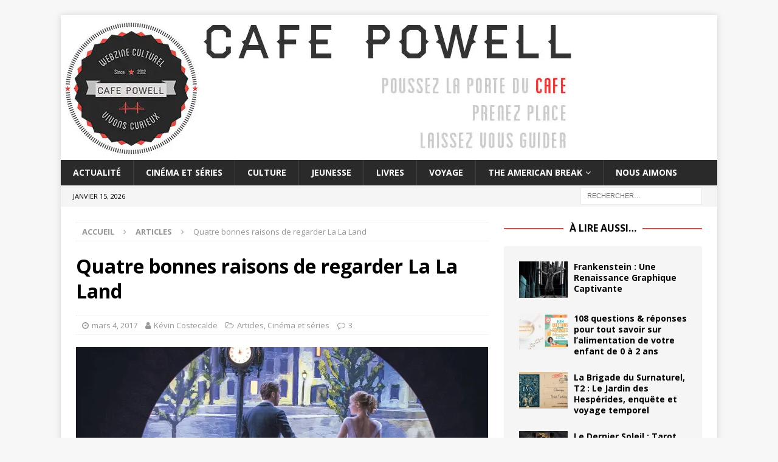

--- FILE ---
content_type: text/html; charset=UTF-8
request_url: https://cafe-powell.com/2017/03/4-raisons-de-regarder-land/
body_size: 19830
content:
<!DOCTYPE html>
<html class="no-js mh-one-sb" lang="fr-FR">
<head>
<meta charset="UTF-8">
<meta name="viewport" content="width=device-width, initial-scale=1.0">
<link rel="profile" href="https://gmpg.org/xfn/11" />
<link rel="pingback" href="https://cafe-powell.com/xmlrpc.php" />
<meta name='robots' content='index, follow, max-image-preview:large, max-snippet:-1, max-video-preview:-1' />
	<style>img:is([sizes="auto" i], [sizes^="auto," i]) { contain-intrinsic-size: 3000px 1500px }</style>
	
	<!-- This site is optimized with the Yoast SEO plugin v26.7 - https://yoast.com/wordpress/plugins/seo/ -->
	<title>Quatre bonnes raisons de regarder La La Land</title>
	<link rel="canonical" href="https://cafe-powell.com/2017/03/4-raisons-de-regarder-land/" />
	<meta property="og:locale" content="fr_FR" />
	<meta property="og:type" content="article" />
	<meta property="og:title" content="Quatre bonnes raisons de regarder La La Land" />
	<meta property="og:description" content="CINÉMA — Une apprentie actrice, qui court les castings, et un musicien de jazz, qui rêve d&rsquo;ouvrir son club, se rencontrent et s&rsquo;aiment dans une des villes les plus glamours d&rsquo;Amérique. Tel est le pitch de [...]" />
	<meta property="og:url" content="https://cafe-powell.com/2017/03/4-raisons-de-regarder-land/" />
	<meta property="og:site_name" content="Café Powell" />
	<meta property="article:publisher" content="http://www.facebook.com/CafePowell" />
	<meta property="article:author" content="https://www.facebook.com/CafePowell" />
	<meta property="article:published_time" content="2017-03-04T17:45:45+00:00" />
	<meta property="article:modified_time" content="2018-09-19T14:33:50+00:00" />
	<meta property="og:image" content="https://cafe-powell.com/wp-content/uploads/2017/03/la-la-land.jpg" />
	<meta property="og:image:width" content="1980" />
	<meta property="og:image:height" content="1267" />
	<meta property="og:image:type" content="image/jpeg" />
	<meta name="author" content="Kévin Costecalde" />
	<meta name="twitter:card" content="summary_large_image" />
	<meta name="twitter:creator" content="@https://twitter.com/cafepowell" />
	<meta name="twitter:site" content="@cafepowell" />
	<meta name="twitter:label1" content="Écrit par" />
	<meta name="twitter:data1" content="Kévin Costecalde" />
	<meta name="twitter:label2" content="Durée de lecture estimée" />
	<meta name="twitter:data2" content="5 minutes" />
	<script type="application/ld+json" class="yoast-schema-graph">{"@context":"https://schema.org","@graph":[{"@type":"Article","@id":"https://cafe-powell.com/2017/03/4-raisons-de-regarder-land/#article","isPartOf":{"@id":"https://cafe-powell.com/2017/03/4-raisons-de-regarder-land/"},"author":{"name":"Kévin Costecalde","@id":"https://cafe-powell.com/#/schema/person/8b6f27da7b2f6b66a427cc13e1edb838"},"headline":"Quatre bonnes raisons de regarder La La Land","datePublished":"2017-03-04T17:45:45+00:00","dateModified":"2018-09-19T14:33:50+00:00","mainEntityOfPage":{"@id":"https://cafe-powell.com/2017/03/4-raisons-de-regarder-land/"},"wordCount":922,"commentCount":3,"image":{"@id":"https://cafe-powell.com/2017/03/4-raisons-de-regarder-land/#primaryimage"},"thumbnailUrl":"https://i0.wp.com/cafe-powell.com/wp-content/uploads/2017/03/la-la-land.jpg?fit=1980%2C1267&ssl=1","keywords":["Cinéma","comédie musicale","Damien Chazelle","Emma Stone","La La Land","Los Angeles","Ryan Gosling"],"articleSection":["Articles","Cinéma et séries"],"inLanguage":"fr-FR","potentialAction":[{"@type":"CommentAction","name":"Comment","target":["https://cafe-powell.com/2017/03/4-raisons-de-regarder-land/#respond"]}]},{"@type":"WebPage","@id":"https://cafe-powell.com/2017/03/4-raisons-de-regarder-land/","url":"https://cafe-powell.com/2017/03/4-raisons-de-regarder-land/","name":"Quatre bonnes raisons de regarder La La Land","isPartOf":{"@id":"https://cafe-powell.com/#website"},"primaryImageOfPage":{"@id":"https://cafe-powell.com/2017/03/4-raisons-de-regarder-land/#primaryimage"},"image":{"@id":"https://cafe-powell.com/2017/03/4-raisons-de-regarder-land/#primaryimage"},"thumbnailUrl":"https://i0.wp.com/cafe-powell.com/wp-content/uploads/2017/03/la-la-land.jpg?fit=1980%2C1267&ssl=1","datePublished":"2017-03-04T17:45:45+00:00","dateModified":"2018-09-19T14:33:50+00:00","author":{"@id":"https://cafe-powell.com/#/schema/person/8b6f27da7b2f6b66a427cc13e1edb838"},"breadcrumb":{"@id":"https://cafe-powell.com/2017/03/4-raisons-de-regarder-land/#breadcrumb"},"inLanguage":"fr-FR","potentialAction":[{"@type":"ReadAction","target":["https://cafe-powell.com/2017/03/4-raisons-de-regarder-land/"]}]},{"@type":"ImageObject","inLanguage":"fr-FR","@id":"https://cafe-powell.com/2017/03/4-raisons-de-regarder-land/#primaryimage","url":"https://i0.wp.com/cafe-powell.com/wp-content/uploads/2017/03/la-la-land.jpg?fit=1980%2C1267&ssl=1","contentUrl":"https://i0.wp.com/cafe-powell.com/wp-content/uploads/2017/03/la-la-land.jpg?fit=1980%2C1267&ssl=1","width":1980,"height":1267},{"@type":"BreadcrumbList","@id":"https://cafe-powell.com/2017/03/4-raisons-de-regarder-land/#breadcrumb","itemListElement":[{"@type":"ListItem","position":1,"name":"Accueil","item":"https://cafe-powell.com/"},{"@type":"ListItem","position":2,"name":"Quatre bonnes raisons de regarder La La Land"}]},{"@type":"WebSite","@id":"https://cafe-powell.com/#website","url":"https://cafe-powell.com/","name":"Café Powell","description":"Webzine culturel curieux et dynamique","potentialAction":[{"@type":"SearchAction","target":{"@type":"EntryPoint","urlTemplate":"https://cafe-powell.com/?s={search_term_string}"},"query-input":{"@type":"PropertyValueSpecification","valueRequired":true,"valueName":"search_term_string"}}],"inLanguage":"fr-FR"},{"@type":"Person","@id":"https://cafe-powell.com/#/schema/person/8b6f27da7b2f6b66a427cc13e1edb838","name":"Kévin Costecalde","description":"Passionné par la photographie et les médias, Kévin est chef de projet communication. En 2012, il a lancé le blog La Minute de Com, une excellente occasion selon lui d'étudier les réseaux sociaux et l'actualité. Curieux et touche-à-tout, Kévin aime les challenges, les voyages et l'ironie.","sameAs":["https://cafe-powell.com","https://www.facebook.com/CafePowell","https://x.com/https://twitter.com/cafepowell"],"url":"https://cafe-powell.com/author/team/"}]}</script>
	<!-- / Yoast SEO plugin. -->


<link rel='dns-prefetch' href='//stats.wp.com' />
<link rel='dns-prefetch' href='//fonts.googleapis.com' />
<link rel='preconnect' href='//c0.wp.com' />
<link rel='preconnect' href='//i0.wp.com' />
<link rel="alternate" type="application/rss+xml" title="Café Powell &raquo; Flux" href="https://cafe-powell.com/feed/" />
<link rel="alternate" type="application/rss+xml" title="Café Powell &raquo; Flux des commentaires" href="https://cafe-powell.com/comments/feed/" />
<link rel="alternate" type="application/rss+xml" title="Café Powell &raquo; Quatre bonnes raisons de regarder La La Land Flux des commentaires" href="https://cafe-powell.com/2017/03/4-raisons-de-regarder-land/feed/" />
<script type="text/javascript">
/* <![CDATA[ */
window._wpemojiSettings = {"baseUrl":"https:\/\/s.w.org\/images\/core\/emoji\/16.0.1\/72x72\/","ext":".png","svgUrl":"https:\/\/s.w.org\/images\/core\/emoji\/16.0.1\/svg\/","svgExt":".svg","source":{"concatemoji":"https:\/\/cafe-powell.com\/wp-includes\/js\/wp-emoji-release.min.js?ver=5973f462a4e7f597c4d05c29575628c4"}};
/*! This file is auto-generated */
!function(s,n){var o,i,e;function c(e){try{var t={supportTests:e,timestamp:(new Date).valueOf()};sessionStorage.setItem(o,JSON.stringify(t))}catch(e){}}function p(e,t,n){e.clearRect(0,0,e.canvas.width,e.canvas.height),e.fillText(t,0,0);var t=new Uint32Array(e.getImageData(0,0,e.canvas.width,e.canvas.height).data),a=(e.clearRect(0,0,e.canvas.width,e.canvas.height),e.fillText(n,0,0),new Uint32Array(e.getImageData(0,0,e.canvas.width,e.canvas.height).data));return t.every(function(e,t){return e===a[t]})}function u(e,t){e.clearRect(0,0,e.canvas.width,e.canvas.height),e.fillText(t,0,0);for(var n=e.getImageData(16,16,1,1),a=0;a<n.data.length;a++)if(0!==n.data[a])return!1;return!0}function f(e,t,n,a){switch(t){case"flag":return n(e,"\ud83c\udff3\ufe0f\u200d\u26a7\ufe0f","\ud83c\udff3\ufe0f\u200b\u26a7\ufe0f")?!1:!n(e,"\ud83c\udde8\ud83c\uddf6","\ud83c\udde8\u200b\ud83c\uddf6")&&!n(e,"\ud83c\udff4\udb40\udc67\udb40\udc62\udb40\udc65\udb40\udc6e\udb40\udc67\udb40\udc7f","\ud83c\udff4\u200b\udb40\udc67\u200b\udb40\udc62\u200b\udb40\udc65\u200b\udb40\udc6e\u200b\udb40\udc67\u200b\udb40\udc7f");case"emoji":return!a(e,"\ud83e\udedf")}return!1}function g(e,t,n,a){var r="undefined"!=typeof WorkerGlobalScope&&self instanceof WorkerGlobalScope?new OffscreenCanvas(300,150):s.createElement("canvas"),o=r.getContext("2d",{willReadFrequently:!0}),i=(o.textBaseline="top",o.font="600 32px Arial",{});return e.forEach(function(e){i[e]=t(o,e,n,a)}),i}function t(e){var t=s.createElement("script");t.src=e,t.defer=!0,s.head.appendChild(t)}"undefined"!=typeof Promise&&(o="wpEmojiSettingsSupports",i=["flag","emoji"],n.supports={everything:!0,everythingExceptFlag:!0},e=new Promise(function(e){s.addEventListener("DOMContentLoaded",e,{once:!0})}),new Promise(function(t){var n=function(){try{var e=JSON.parse(sessionStorage.getItem(o));if("object"==typeof e&&"number"==typeof e.timestamp&&(new Date).valueOf()<e.timestamp+604800&&"object"==typeof e.supportTests)return e.supportTests}catch(e){}return null}();if(!n){if("undefined"!=typeof Worker&&"undefined"!=typeof OffscreenCanvas&&"undefined"!=typeof URL&&URL.createObjectURL&&"undefined"!=typeof Blob)try{var e="postMessage("+g.toString()+"("+[JSON.stringify(i),f.toString(),p.toString(),u.toString()].join(",")+"));",a=new Blob([e],{type:"text/javascript"}),r=new Worker(URL.createObjectURL(a),{name:"wpTestEmojiSupports"});return void(r.onmessage=function(e){c(n=e.data),r.terminate(),t(n)})}catch(e){}c(n=g(i,f,p,u))}t(n)}).then(function(e){for(var t in e)n.supports[t]=e[t],n.supports.everything=n.supports.everything&&n.supports[t],"flag"!==t&&(n.supports.everythingExceptFlag=n.supports.everythingExceptFlag&&n.supports[t]);n.supports.everythingExceptFlag=n.supports.everythingExceptFlag&&!n.supports.flag,n.DOMReady=!1,n.readyCallback=function(){n.DOMReady=!0}}).then(function(){return e}).then(function(){var e;n.supports.everything||(n.readyCallback(),(e=n.source||{}).concatemoji?t(e.concatemoji):e.wpemoji&&e.twemoji&&(t(e.twemoji),t(e.wpemoji)))}))}((window,document),window._wpemojiSettings);
/* ]]> */
</script>
<style id='wp-emoji-styles-inline-css' type='text/css'>

	img.wp-smiley, img.emoji {
		display: inline !important;
		border: none !important;
		box-shadow: none !important;
		height: 1em !important;
		width: 1em !important;
		margin: 0 0.07em !important;
		vertical-align: -0.1em !important;
		background: none !important;
		padding: 0 !important;
	}
</style>
<link rel='stylesheet' id='wp-block-library-css' href='https://c0.wp.com/c/6.8.3/wp-includes/css/dist/block-library/style.min.css' type='text/css' media='all' />
<style id='classic-theme-styles-inline-css' type='text/css'>
/*! This file is auto-generated */
.wp-block-button__link{color:#fff;background-color:#32373c;border-radius:9999px;box-shadow:none;text-decoration:none;padding:calc(.667em + 2px) calc(1.333em + 2px);font-size:1.125em}.wp-block-file__button{background:#32373c;color:#fff;text-decoration:none}
</style>
<link rel='stylesheet' id='mediaelement-css' href='https://c0.wp.com/c/6.8.3/wp-includes/js/mediaelement/mediaelementplayer-legacy.min.css' type='text/css' media='all' />
<link rel='stylesheet' id='wp-mediaelement-css' href='https://c0.wp.com/c/6.8.3/wp-includes/js/mediaelement/wp-mediaelement.min.css' type='text/css' media='all' />
<style id='jetpack-sharing-buttons-style-inline-css' type='text/css'>
.jetpack-sharing-buttons__services-list{display:flex;flex-direction:row;flex-wrap:wrap;gap:0;list-style-type:none;margin:5px;padding:0}.jetpack-sharing-buttons__services-list.has-small-icon-size{font-size:12px}.jetpack-sharing-buttons__services-list.has-normal-icon-size{font-size:16px}.jetpack-sharing-buttons__services-list.has-large-icon-size{font-size:24px}.jetpack-sharing-buttons__services-list.has-huge-icon-size{font-size:36px}@media print{.jetpack-sharing-buttons__services-list{display:none!important}}.editor-styles-wrapper .wp-block-jetpack-sharing-buttons{gap:0;padding-inline-start:0}ul.jetpack-sharing-buttons__services-list.has-background{padding:1.25em 2.375em}
</style>
<style id='global-styles-inline-css' type='text/css'>
:root{--wp--preset--aspect-ratio--square: 1;--wp--preset--aspect-ratio--4-3: 4/3;--wp--preset--aspect-ratio--3-4: 3/4;--wp--preset--aspect-ratio--3-2: 3/2;--wp--preset--aspect-ratio--2-3: 2/3;--wp--preset--aspect-ratio--16-9: 16/9;--wp--preset--aspect-ratio--9-16: 9/16;--wp--preset--color--black: #000000;--wp--preset--color--cyan-bluish-gray: #abb8c3;--wp--preset--color--white: #ffffff;--wp--preset--color--pale-pink: #f78da7;--wp--preset--color--vivid-red: #cf2e2e;--wp--preset--color--luminous-vivid-orange: #ff6900;--wp--preset--color--luminous-vivid-amber: #fcb900;--wp--preset--color--light-green-cyan: #7bdcb5;--wp--preset--color--vivid-green-cyan: #00d084;--wp--preset--color--pale-cyan-blue: #8ed1fc;--wp--preset--color--vivid-cyan-blue: #0693e3;--wp--preset--color--vivid-purple: #9b51e0;--wp--preset--gradient--vivid-cyan-blue-to-vivid-purple: linear-gradient(135deg,rgba(6,147,227,1) 0%,rgb(155,81,224) 100%);--wp--preset--gradient--light-green-cyan-to-vivid-green-cyan: linear-gradient(135deg,rgb(122,220,180) 0%,rgb(0,208,130) 100%);--wp--preset--gradient--luminous-vivid-amber-to-luminous-vivid-orange: linear-gradient(135deg,rgba(252,185,0,1) 0%,rgba(255,105,0,1) 100%);--wp--preset--gradient--luminous-vivid-orange-to-vivid-red: linear-gradient(135deg,rgba(255,105,0,1) 0%,rgb(207,46,46) 100%);--wp--preset--gradient--very-light-gray-to-cyan-bluish-gray: linear-gradient(135deg,rgb(238,238,238) 0%,rgb(169,184,195) 100%);--wp--preset--gradient--cool-to-warm-spectrum: linear-gradient(135deg,rgb(74,234,220) 0%,rgb(151,120,209) 20%,rgb(207,42,186) 40%,rgb(238,44,130) 60%,rgb(251,105,98) 80%,rgb(254,248,76) 100%);--wp--preset--gradient--blush-light-purple: linear-gradient(135deg,rgb(255,206,236) 0%,rgb(152,150,240) 100%);--wp--preset--gradient--blush-bordeaux: linear-gradient(135deg,rgb(254,205,165) 0%,rgb(254,45,45) 50%,rgb(107,0,62) 100%);--wp--preset--gradient--luminous-dusk: linear-gradient(135deg,rgb(255,203,112) 0%,rgb(199,81,192) 50%,rgb(65,88,208) 100%);--wp--preset--gradient--pale-ocean: linear-gradient(135deg,rgb(255,245,203) 0%,rgb(182,227,212) 50%,rgb(51,167,181) 100%);--wp--preset--gradient--electric-grass: linear-gradient(135deg,rgb(202,248,128) 0%,rgb(113,206,126) 100%);--wp--preset--gradient--midnight: linear-gradient(135deg,rgb(2,3,129) 0%,rgb(40,116,252) 100%);--wp--preset--font-size--small: 13px;--wp--preset--font-size--medium: 20px;--wp--preset--font-size--large: 36px;--wp--preset--font-size--x-large: 42px;--wp--preset--spacing--20: 0.44rem;--wp--preset--spacing--30: 0.67rem;--wp--preset--spacing--40: 1rem;--wp--preset--spacing--50: 1.5rem;--wp--preset--spacing--60: 2.25rem;--wp--preset--spacing--70: 3.38rem;--wp--preset--spacing--80: 5.06rem;--wp--preset--shadow--natural: 6px 6px 9px rgba(0, 0, 0, 0.2);--wp--preset--shadow--deep: 12px 12px 50px rgba(0, 0, 0, 0.4);--wp--preset--shadow--sharp: 6px 6px 0px rgba(0, 0, 0, 0.2);--wp--preset--shadow--outlined: 6px 6px 0px -3px rgba(255, 255, 255, 1), 6px 6px rgba(0, 0, 0, 1);--wp--preset--shadow--crisp: 6px 6px 0px rgba(0, 0, 0, 1);}:where(.is-layout-flex){gap: 0.5em;}:where(.is-layout-grid){gap: 0.5em;}body .is-layout-flex{display: flex;}.is-layout-flex{flex-wrap: wrap;align-items: center;}.is-layout-flex > :is(*, div){margin: 0;}body .is-layout-grid{display: grid;}.is-layout-grid > :is(*, div){margin: 0;}:where(.wp-block-columns.is-layout-flex){gap: 2em;}:where(.wp-block-columns.is-layout-grid){gap: 2em;}:where(.wp-block-post-template.is-layout-flex){gap: 1.25em;}:where(.wp-block-post-template.is-layout-grid){gap: 1.25em;}.has-black-color{color: var(--wp--preset--color--black) !important;}.has-cyan-bluish-gray-color{color: var(--wp--preset--color--cyan-bluish-gray) !important;}.has-white-color{color: var(--wp--preset--color--white) !important;}.has-pale-pink-color{color: var(--wp--preset--color--pale-pink) !important;}.has-vivid-red-color{color: var(--wp--preset--color--vivid-red) !important;}.has-luminous-vivid-orange-color{color: var(--wp--preset--color--luminous-vivid-orange) !important;}.has-luminous-vivid-amber-color{color: var(--wp--preset--color--luminous-vivid-amber) !important;}.has-light-green-cyan-color{color: var(--wp--preset--color--light-green-cyan) !important;}.has-vivid-green-cyan-color{color: var(--wp--preset--color--vivid-green-cyan) !important;}.has-pale-cyan-blue-color{color: var(--wp--preset--color--pale-cyan-blue) !important;}.has-vivid-cyan-blue-color{color: var(--wp--preset--color--vivid-cyan-blue) !important;}.has-vivid-purple-color{color: var(--wp--preset--color--vivid-purple) !important;}.has-black-background-color{background-color: var(--wp--preset--color--black) !important;}.has-cyan-bluish-gray-background-color{background-color: var(--wp--preset--color--cyan-bluish-gray) !important;}.has-white-background-color{background-color: var(--wp--preset--color--white) !important;}.has-pale-pink-background-color{background-color: var(--wp--preset--color--pale-pink) !important;}.has-vivid-red-background-color{background-color: var(--wp--preset--color--vivid-red) !important;}.has-luminous-vivid-orange-background-color{background-color: var(--wp--preset--color--luminous-vivid-orange) !important;}.has-luminous-vivid-amber-background-color{background-color: var(--wp--preset--color--luminous-vivid-amber) !important;}.has-light-green-cyan-background-color{background-color: var(--wp--preset--color--light-green-cyan) !important;}.has-vivid-green-cyan-background-color{background-color: var(--wp--preset--color--vivid-green-cyan) !important;}.has-pale-cyan-blue-background-color{background-color: var(--wp--preset--color--pale-cyan-blue) !important;}.has-vivid-cyan-blue-background-color{background-color: var(--wp--preset--color--vivid-cyan-blue) !important;}.has-vivid-purple-background-color{background-color: var(--wp--preset--color--vivid-purple) !important;}.has-black-border-color{border-color: var(--wp--preset--color--black) !important;}.has-cyan-bluish-gray-border-color{border-color: var(--wp--preset--color--cyan-bluish-gray) !important;}.has-white-border-color{border-color: var(--wp--preset--color--white) !important;}.has-pale-pink-border-color{border-color: var(--wp--preset--color--pale-pink) !important;}.has-vivid-red-border-color{border-color: var(--wp--preset--color--vivid-red) !important;}.has-luminous-vivid-orange-border-color{border-color: var(--wp--preset--color--luminous-vivid-orange) !important;}.has-luminous-vivid-amber-border-color{border-color: var(--wp--preset--color--luminous-vivid-amber) !important;}.has-light-green-cyan-border-color{border-color: var(--wp--preset--color--light-green-cyan) !important;}.has-vivid-green-cyan-border-color{border-color: var(--wp--preset--color--vivid-green-cyan) !important;}.has-pale-cyan-blue-border-color{border-color: var(--wp--preset--color--pale-cyan-blue) !important;}.has-vivid-cyan-blue-border-color{border-color: var(--wp--preset--color--vivid-cyan-blue) !important;}.has-vivid-purple-border-color{border-color: var(--wp--preset--color--vivid-purple) !important;}.has-vivid-cyan-blue-to-vivid-purple-gradient-background{background: var(--wp--preset--gradient--vivid-cyan-blue-to-vivid-purple) !important;}.has-light-green-cyan-to-vivid-green-cyan-gradient-background{background: var(--wp--preset--gradient--light-green-cyan-to-vivid-green-cyan) !important;}.has-luminous-vivid-amber-to-luminous-vivid-orange-gradient-background{background: var(--wp--preset--gradient--luminous-vivid-amber-to-luminous-vivid-orange) !important;}.has-luminous-vivid-orange-to-vivid-red-gradient-background{background: var(--wp--preset--gradient--luminous-vivid-orange-to-vivid-red) !important;}.has-very-light-gray-to-cyan-bluish-gray-gradient-background{background: var(--wp--preset--gradient--very-light-gray-to-cyan-bluish-gray) !important;}.has-cool-to-warm-spectrum-gradient-background{background: var(--wp--preset--gradient--cool-to-warm-spectrum) !important;}.has-blush-light-purple-gradient-background{background: var(--wp--preset--gradient--blush-light-purple) !important;}.has-blush-bordeaux-gradient-background{background: var(--wp--preset--gradient--blush-bordeaux) !important;}.has-luminous-dusk-gradient-background{background: var(--wp--preset--gradient--luminous-dusk) !important;}.has-pale-ocean-gradient-background{background: var(--wp--preset--gradient--pale-ocean) !important;}.has-electric-grass-gradient-background{background: var(--wp--preset--gradient--electric-grass) !important;}.has-midnight-gradient-background{background: var(--wp--preset--gradient--midnight) !important;}.has-small-font-size{font-size: var(--wp--preset--font-size--small) !important;}.has-medium-font-size{font-size: var(--wp--preset--font-size--medium) !important;}.has-large-font-size{font-size: var(--wp--preset--font-size--large) !important;}.has-x-large-font-size{font-size: var(--wp--preset--font-size--x-large) !important;}
:where(.wp-block-post-template.is-layout-flex){gap: 1.25em;}:where(.wp-block-post-template.is-layout-grid){gap: 1.25em;}
:where(.wp-block-columns.is-layout-flex){gap: 2em;}:where(.wp-block-columns.is-layout-grid){gap: 2em;}
:root :where(.wp-block-pullquote){font-size: 1.5em;line-height: 1.6;}
</style>
<link rel='stylesheet' id='mh-magazine-css' href='https://cafe-powell.com/wp-content/themes/mh-magazine/style.css?ver=3.8.5' type='text/css' media='all' />
<link rel='stylesheet' id='mh-font-awesome-css' href='https://cafe-powell.com/wp-content/themes/mh-magazine/includes/font-awesome.min.css' type='text/css' media='all' />
<link rel='stylesheet' id='mh-google-fonts-css' href='https://fonts.googleapis.com/css?family=Open+Sans:300,400,400italic,600,700' type='text/css' media='all' />
<script type="text/javascript" src="https://c0.wp.com/c/6.8.3/wp-includes/js/jquery/jquery.min.js" id="jquery-core-js"></script>
<script type="text/javascript" src="https://c0.wp.com/c/6.8.3/wp-includes/js/jquery/jquery-migrate.min.js" id="jquery-migrate-js"></script>
<script type="text/javascript" src="https://cafe-powell.com/wp-content/themes/mh-magazine/js/scripts.js?ver=3.8.5" id="mh-scripts-js"></script>
<link rel="https://api.w.org/" href="https://cafe-powell.com/wp-json/" /><link rel="alternate" title="JSON" type="application/json" href="https://cafe-powell.com/wp-json/wp/v2/posts/10980" /><link rel="EditURI" type="application/rsd+xml" title="RSD" href="https://cafe-powell.com/xmlrpc.php?rsd" />
<link rel='shortlink' href='https://cafe-powell.com/?p=10980' />
<link rel="alternate" title="oEmbed (JSON)" type="application/json+oembed" href="https://cafe-powell.com/wp-json/oembed/1.0/embed?url=https%3A%2F%2Fcafe-powell.com%2F2017%2F03%2F4-raisons-de-regarder-land%2F" />
<link rel="alternate" title="oEmbed (XML)" type="text/xml+oembed" href="https://cafe-powell.com/wp-json/oembed/1.0/embed?url=https%3A%2F%2Fcafe-powell.com%2F2017%2F03%2F4-raisons-de-regarder-land%2F&#038;format=xml" />

		<!-- GA Google Analytics @ https://m0n.co/ga -->
		<script>
			(function(i,s,o,g,r,a,m){i['GoogleAnalyticsObject']=r;i[r]=i[r]||function(){
			(i[r].q=i[r].q||[]).push(arguments)},i[r].l=1*new Date();a=s.createElement(o),
			m=s.getElementsByTagName(o)[0];a.async=1;a.src=g;m.parentNode.insertBefore(a,m)
			})(window,document,'script','https://www.google-analytics.com/analytics.js','ga');
			ga('create', 'UA-37287173-1', 'auto');
			ga('require', 'displayfeatures');
			ga('require', 'linkid');
			ga('set', 'anonymizeIp', true);
			ga('set', 'forceSSL', true);
			ga('send', 'pageview');
		</script>

	<script type="text/javascript">
(function(url){
	if(/(?:Chrome\/26\.0\.1410\.63 Safari\/537\.31|WordfenceTestMonBot)/.test(navigator.userAgent)){ return; }
	var addEvent = function(evt, handler) {
		if (window.addEventListener) {
			document.addEventListener(evt, handler, false);
		} else if (window.attachEvent) {
			document.attachEvent('on' + evt, handler);
		}
	};
	var removeEvent = function(evt, handler) {
		if (window.removeEventListener) {
			document.removeEventListener(evt, handler, false);
		} else if (window.detachEvent) {
			document.detachEvent('on' + evt, handler);
		}
	};
	var evts = 'contextmenu dblclick drag dragend dragenter dragleave dragover dragstart drop keydown keypress keyup mousedown mousemove mouseout mouseover mouseup mousewheel scroll'.split(' ');
	var logHuman = function() {
		if (window.wfLogHumanRan) { return; }
		window.wfLogHumanRan = true;
		var wfscr = document.createElement('script');
		wfscr.type = 'text/javascript';
		wfscr.async = true;
		wfscr.src = url + '&r=' + Math.random();
		(document.getElementsByTagName('head')[0]||document.getElementsByTagName('body')[0]).appendChild(wfscr);
		for (var i = 0; i < evts.length; i++) {
			removeEvent(evts[i], logHuman);
		}
	};
	for (var i = 0; i < evts.length; i++) {
		addEvent(evts[i], logHuman);
	}
})('//cafe-powell.com/?wordfence_lh=1&hid=64B802BFEC63889DD33DB8714204ADF1');
</script>	<style>img#wpstats{display:none}</style>
		<!--[if lt IE 9]>
<script src="https://cafe-powell.com/wp-content/themes/mh-magazine/js/css3-mediaqueries.js"></script>
<![endif]-->
<noscript><style>.lazyload[data-src]{display:none !important;}</style></noscript><style>.lazyload{background-image:none !important;}.lazyload:before{background-image:none !important;}</style><style>.wp-block-gallery.is-cropped .blocks-gallery-item picture{height:100%;width:100%;}</style><link rel="icon" href="https://i0.wp.com/cafe-powell.com/wp-content/uploads/2017/03/cropped-f7HhxY35.png?fit=32%2C32&#038;ssl=1" sizes="32x32" />
<link rel="icon" href="https://i0.wp.com/cafe-powell.com/wp-content/uploads/2017/03/cropped-f7HhxY35.png?fit=192%2C192&#038;ssl=1" sizes="192x192" />
<link rel="apple-touch-icon" href="https://i0.wp.com/cafe-powell.com/wp-content/uploads/2017/03/cropped-f7HhxY35.png?fit=180%2C180&#038;ssl=1" />
<meta name="msapplication-TileImage" content="https://i0.wp.com/cafe-powell.com/wp-content/uploads/2017/03/cropped-f7HhxY35.png?fit=270%2C270&#038;ssl=1" />
</head>
<body id="mh-mobile" class="wp-singular post-template-default single single-post postid-10980 single-format-standard wp-theme-mh-magazine mh-boxed-layout mh-right-sb mh-loop-layout1 mh-widget-layout8" itemscope="itemscope" itemtype="http://schema.org/WebPage">
<div class="mh-container mh-container-outer">
<div class="mh-header-nav-mobile clearfix"></div>
	<div class="mh-preheader">
    	<div class="mh-container mh-container-inner mh-row clearfix">
							<div class="mh-header-bar-content mh-header-bar-top-left mh-col-2-3 clearfix">
									</div>
										<div class="mh-header-bar-content mh-header-bar-top-right mh-col-1-3 clearfix">
									</div>
					</div>
	</div>
<header class="mh-header" itemscope="itemscope" itemtype="http://schema.org/WPHeader">
	<div class="mh-container mh-container-inner clearfix">
		<div class="mh-custom-header clearfix">
<a class="mh-header-image-link" href="https://cafe-powell.com/" title="Café Powell" rel="home">
<picture><source   type="image/webp" data-srcset="https://cafe-powell.com/wp-content/uploads/2018/06/cropped-banniere-site-1.jpg.webp"><img class="mh-header-image lazyload" src="[data-uri]" height="238" width="850" alt="Café Powell" data-eio="p" data-src="https://cafe-powell.com/wp-content/uploads/2018/06/cropped-banniere-site-1.jpg" decoding="async" data-eio-rwidth="850" data-eio-rheight="238" /></picture><noscript><img class="mh-header-image" src="https://cafe-powell.com/wp-content/uploads/2018/06/cropped-banniere-site-1.jpg" height="238" width="850" alt="Café Powell" data-eio="l" /></noscript>
</a>
</div>
	</div>
	<div class="mh-main-nav-wrap">
		<nav class="mh-navigation mh-main-nav mh-container mh-container-inner clearfix" itemscope="itemscope" itemtype="http://schema.org/SiteNavigationElement">
			<div class="menu-menu-container"><ul id="menu-menu" class="menu"><li id="menu-item-7" class="menu-item menu-item-type-taxonomy menu-item-object-category menu-item-7"><a href="https://cafe-powell.com/category/actualite/">Actualité</a></li>
<li id="menu-item-8" class="menu-item menu-item-type-taxonomy menu-item-object-category current-post-ancestor current-menu-parent current-post-parent menu-item-8"><a href="https://cafe-powell.com/category/cinema/">Cinéma et séries</a></li>
<li id="menu-item-9" class="menu-item menu-item-type-taxonomy menu-item-object-category menu-item-9"><a href="https://cafe-powell.com/category/culture/">Culture</a></li>
<li id="menu-item-3693" class="menu-item menu-item-type-taxonomy menu-item-object-category menu-item-3693"><a href="https://cafe-powell.com/category/jeunesse/">Jeunesse</a></li>
<li id="menu-item-10" class="menu-item menu-item-type-taxonomy menu-item-object-category menu-item-10"><a href="https://cafe-powell.com/category/litterature/">Livres</a></li>
<li id="menu-item-13" class="menu-item menu-item-type-taxonomy menu-item-object-category menu-item-13"><a href="https://cafe-powell.com/category/voyage/">Voyage</a></li>
<li id="menu-item-17313" class="menu-item menu-item-type-taxonomy menu-item-object-category menu-item-has-children menu-item-17313"><a href="https://cafe-powell.com/category/the-american-break/">The American Break</a>
<ul class="sub-menu">
	<li id="menu-item-17306" class="menu-item menu-item-type-taxonomy menu-item-object-category menu-item-17306"><a href="https://cafe-powell.com/category/the-american-break/lamerique-fantasmee/">L’Amérique fantasmée</a></li>
	<li id="menu-item-17307" class="menu-item menu-item-type-taxonomy menu-item-object-category menu-item-17307"><a href="https://cafe-powell.com/category/the-american-break/les-yeux-rives-sur-le-pacifique/">Les yeux rivés sur le Pacifique</a></li>
	<li id="menu-item-17308" class="menu-item menu-item-type-taxonomy menu-item-object-category menu-item-17308"><a href="https://cafe-powell.com/category/the-american-break/the-heart-of-america/">The Heart of America</a></li>
	<li id="menu-item-17309" class="menu-item menu-item-type-taxonomy menu-item-object-category menu-item-17309"><a href="https://cafe-powell.com/category/the-american-break/so-east-coast/">So East Coast</a></li>
	<li id="menu-item-17310" class="menu-item menu-item-type-taxonomy menu-item-object-category menu-item-17310"><a href="https://cafe-powell.com/category/the-american-break/ye-old-south/">Ye Old South</a></li>
</ul>
</li>
<li id="menu-item-2515" class="menu-item menu-item-type-post_type menu-item-object-page menu-item-2515"><a href="https://cafe-powell.com/ces-sites-que-nous-aimons/">Nous aimons</a></li>
</ul></div>		</nav>
	</div>
	</header>
	<div class="mh-subheader">
		<div class="mh-container mh-container-inner mh-row clearfix">
							<div class="mh-header-bar-content mh-header-bar-bottom-left mh-col-2-3 clearfix">
											<div class="mh-header-date mh-header-date-bottom">
							janvier 15, 2026						</div>
									</div>
										<div class="mh-header-bar-content mh-header-bar-bottom-right mh-col-1-3 clearfix">
											<aside class="mh-header-search mh-header-search-bottom">
							<form role="search" method="get" class="search-form" action="https://cafe-powell.com/">
				<label>
					<span class="screen-reader-text">Rechercher :</span>
					<input type="search" class="search-field" placeholder="Rechercher…" value="" name="s" />
				</label>
				<input type="submit" class="search-submit" value="Rechercher" />
			</form>						</aside>
									</div>
					</div>
	</div>
<div class="mh-wrapper clearfix">
	<div class="mh-main clearfix">
		<div id="main-content" class="mh-content" role="main" itemprop="mainContentOfPage"><nav class="mh-breadcrumb"><span itemscope itemtype="http://data-vocabulary.org/Breadcrumb"><a href="https://cafe-powell.com" itemprop="url"><span itemprop="title">Accueil</span></a></span><span class="mh-breadcrumb-delimiter"><i class="fa fa-angle-right"></i></span><span itemscope itemtype="http://data-vocabulary.org/Breadcrumb"><a href="https://cafe-powell.com/category/articles/" itemprop="url"><span itemprop="title">Articles</span></a></span><span class="mh-breadcrumb-delimiter"><i class="fa fa-angle-right"></i></span>Quatre bonnes raisons de regarder La La Land</nav>
<article id="post-10980" class="post-10980 post type-post status-publish format-standard has-post-thumbnail hentry category-articles category-cinema tag-cinema tag-comedie-musicale tag-damien-chazelle tag-emma-stone tag-la-la-land tag-los-angeles tag-ryan-gosling">
	<header class="entry-header clearfix"><h1 class="entry-title">Quatre bonnes raisons de regarder La La Land</h1><div class="mh-meta entry-meta">
<span class="entry-meta-date updated"><i class="fa fa-clock-o"></i><a href="https://cafe-powell.com/2017/03/">mars 4, 2017</a></span>
<span class="entry-meta-author author vcard"><i class="fa fa-user"></i><a class="fn" href="https://cafe-powell.com/author/team/">Kévin Costecalde</a></span>
<span class="entry-meta-categories"><i class="fa fa-folder-open-o"></i><a href="https://cafe-powell.com/category/articles/" rel="category tag">Articles</a>, <a href="https://cafe-powell.com/category/cinema/" rel="category tag">Cinéma et séries</a></span>
<span class="entry-meta-comments"><i class="fa fa-comment-o"></i><a href="https://cafe-powell.com/2017/03/4-raisons-de-regarder-land/#comments" class="mh-comment-count-link" >3</a></span>
</div>
	</header>
		<div class="entry-content clearfix">
<figure class="entry-thumbnail">
<img src="[data-uri]" alt="" title="La La Land, Damien Chazelle, Ryan Gosling, Emma Stone" data-src="https://i0.wp.com/cafe-powell.com/wp-content/uploads/2017/03/la-la-land.jpg?resize=678%2C381&ssl=1" decoding="async" class="lazyload" /><noscript><img src="https://i0.wp.com/cafe-powell.com/wp-content/uploads/2017/03/la-la-land.jpg?resize=678%2C381&#038;ssl=1" alt="" title="La La Land, Damien Chazelle, Ryan Gosling, Emma Stone" data-eio="l" /></noscript>
</figure>
<div class="mh-social-top">
<div class="mh-share-buttons clearfix">
	<a class="mh-facebook" href="#" onclick="window.open('https://www.facebook.com/sharer.php?u=https%3A%2F%2Fcafe-powell.com%2F2017%2F03%2F4-raisons-de-regarder-land%2F&t=Quatre+bonnes+raisons+de+regarder+La+La+Land', 'facebookShare', 'width=626,height=436'); return false;" title="Partager sur Facebook">
		<span class="mh-share-button"><i class="fa fa-facebook"></i></span>
	</a>
	<a class="mh-twitter" href="#" onclick="window.open('https://twitter.com/share?text=Quatre+bonnes+raisons+de+regarder+La+La+Land:&url=https%3A%2F%2Fcafe-powell.com%2F2017%2F03%2F4-raisons-de-regarder-land%2F', 'twitterShare', 'width=626,height=436'); return false;" title="Tweeter cet article">
		<span class="mh-share-button"><i class="fa fa-twitter"></i></span>
	</a>
	<a class="mh-linkedin" href="#" onclick="window.open('https://www.linkedin.com/shareArticle?mini=true&url=https%3A%2F%2Fcafe-powell.com%2F2017%2F03%2F4-raisons-de-regarder-land%2F&source=', 'linkedinShare', 'width=626,height=436'); return false;" title="Share on LinkedIn">
		<span class="mh-share-button"><i class="fa fa-linkedin"></i></span>
	</a>
	<a class="mh-pinterest" href="#" onclick="window.open('https://pinterest.com/pin/create/button/?url=https%3A%2F%2Fcafe-powell.com%2F2017%2F03%2F4-raisons-de-regarder-land%2F&media=https://cafe-powell.com/wp-content/uploads/2017/03/la-la-land.jpg&description=Quatre+bonnes+raisons+de+regarder+La+La+Land', 'pinterestShare', 'width=750,height=350'); return false;" title="Pin cet article">
		<span class="mh-share-button"><i class="fa fa-pinterest"></i></span>
	</a>
	<a class="mh-googleplus" href="#" onclick="window.open('https://plusone.google.com/_/+1/confirm?hl=en-US&url=https%3A%2F%2Fcafe-powell.com%2F2017%2F03%2F4-raisons-de-regarder-land%2F', 'googleShare', 'width=626,height=436'); return false;" title="Partager sur Google+" target="_blank">
		<span class="mh-share-button"><i class="fa fa-google-plus"></i></span>
	</a>
	<a class="mh-email" href="mailto:?subject=Quatre%20bonnes%20raisons%20de%20regarder%20La%20La%20Land&amp;body=https%3A%2F%2Fcafe-powell.com%2F2017%2F03%2F4-raisons-de-regarder-land%2F" title="Send this article to a friend" target="_blank">
		<span class="mh-share-button"><i class="fa fa-envelope-o"></i></span>
	</a>
	<a class="mh-print" href="javascript:window.print()" title="Print this article">
		<span class="mh-share-button"><i class="fa fa-print"></i></span>
	</a>
</div></div>
<p style="text-align: Justify;"><strong>CINÉMA —</strong> Une apprentie actrice, qui court les castings, et un musicien de jazz, qui rêve d&rsquo;ouvrir son club, se rencontrent et s&rsquo;aiment dans une des villes les plus glamours d&rsquo;Amérique. Tel est le pitch de départ de <em>La La Land</em>, dernière réalisation de Damien Chazelle. Alors, ce film, l&rsquo;équipe de Café Powell l&rsquo;a-t-elle aimé ou non ? Un grand OUI ! Et on vous dit pourquoi&#8230;</p>
<h2 style="text-align: Justify;">Pour comprendre enfin tout le pataquès autour du film</h2>
<p style="text-align: Justify;"><em>La La Land</em>, c&rsquo;était probablement LE film à voir en ce début d&rsquo;année : multi-récompensé aux Golden Globes, ou encore aux Bafta Awards, favori dans la course aux Oscars (avant d&rsquo;être, bien malgré lui, au coeur de l&rsquo;incroyable mic-mac de l&rsquo;annonce de l&rsquo;Oscar du meilleur film), <em>La La Land</em> était sur toutes les lèvres. La presse se déchaînait dans un sens, comme dans l&rsquo;autre. Que vaut donc le film ? Marre d&rsquo;être à la ramasse, et de se demander ce que tout le monde trouve à cette comédie musicale ? Il n&rsquo;y a qu&rsquo;un pas à faire pour avoir quelque chose à raconter à la machine à café lundi matin. D&rsquo;ailleurs, vous auriez peut-être dû le faire plus tôt&#8230; Pendant qu&rsquo;on y est, autant vous faire aussi une séance de rattrapage <em>Moonlight</em>, puisque c&rsquo;est ce film qui a finalement remporté l&rsquo;Oscar ! De rien.</p>
<h2 style="text-align: Justify;">Pour l&rsquo;incroyable bande-son et le sens du spectacle de l&rsquo;équipe du film</h2>
<p style="text-align: Justify;">Pourquoi parle-t-on autant de <em>La La Land</em> ? La force du film réside dans une bande-son ultra efficace, et dans des scènes dansées et chantées calibrées à la seconde près. Dès les premières minutes du film, le spectateur est conquis : sur une des autoroutes à l&rsquo;entrée de Los Angeles, de nombreux Californiens, blasés, patientent dans leur voiture au milieu d&rsquo;un gigantesque embouteillage. Une jeune femme commence à chanter derrière son volant, avant de sortir au milieu des voitures pour danser sur l&rsquo;autoroute. C&rsquo;est le début d&rsquo;une scène impressionnante, portée par l&rsquo;incroyable <em>Another Day of Sun</em>, une chanson qui vous donnera forcément la pêche. Ici, on l&rsquo;écoute régulièrement le matin pour achever de se réveiller : effet garanti !</p>
<p style="text-align: Justify;">Comment, bien sûr, ne pas citer <em>City of Stars</em>, cette chanson que vous garderez en tête pendant facilement deux ou trois jours après avoir vu le film (en chantonnant les deux seules phrases que vous en aurez retenu, soyons honnête) ou <em>Audition</em>, une véritable prouesse pour Emma Stone, qu&rsquo;on ne savait pas si bonne chanteuse ?</p>
<p style="text-align: Justify;">À l&rsquo;image du film dans son ensemble, la bande-son est résolument efficace. Rien à redire.</p>
<p><iframe  width="560" height="315" frameborder="0" allowfullscreen="allowfullscreen" data-src="https://www.youtube.com/embed/teLFKKa7aqU" class="lazyload"></iframe></p>
<h2 style="text-align: Justify;">Pour la prestation au top d&rsquo;Emma Stone et Ryan Gosling</h2>
<p style="text-align: Justify;">Ces deux-là, ce n&rsquo;est pas la première fois qu&rsquo;on les voit à l&rsquo;écran, et force est de constater que l&rsquo;association marche du tonnerre. Si, si, souvenez-vous, ils jouaient déjà ensemble dans <em>Crazy, Stupid, Love</em> et dans <a href="https://cafe-powell.com/2013/03/gangstersquad/"><em>Gangster Squad</em></a>. Pour Emma Stone, serai-t-ce LA consécration ? Récompensée par l&rsquo;Oscar de la meilleure actrice, et par une cohorte d&rsquo;autres prix, l&rsquo;actrice rayonne dans <em>La La Land</em>. Elle joue, chante et danse avec beaucoup de légèreté, et de grâce. Ryan Gosling, lui, est tout aussi impressionnant : on le découvre ainsi chanteur, danseur, et pianiste ! Leur prestation sur les hauteurs de Los Angeles (<em>A Lovely Night</em>) est un bon exemple de la qualité de leur jeu dans ce film : ils sont parfaitement accordés, au top de leur art. On a presque envie de les « shipper » dans la vraie vie.</p>
<p style="text-align: Justify;">Dans le film, ils forment un couple tout à fait convaincant : si ça se vanne joyeusement au début du film (leur première rencontre se fait tout de même en plein embouteillage, et se termine sur un doigt d&rsquo;honneur et quelques insultes), ils tombent sous le charme l&rsquo;un de l&rsquo;autre, et leur histoire se déroule, réaliste et touchante.</p>
<p style="text-align: Justify;"><img data-recalc-dims="1" fetchpriority="high" decoding="async" class="aligncenter size-full wp-image-10982 lazyload" src="[data-uri]" alt="La La Land, Damien Chazelle, Ryan Gosling, Emma Stone" width="620" height="360"   data-src="https://i0.wp.com/cafe-powell.com/wp-content/uploads/2017/03/la-la-land-ryan-gosling-emma-stone-1-620x360.jpg?resize=620%2C360&ssl=1" data-srcset="https://i0.wp.com/cafe-powell.com/wp-content/uploads/2017/03/la-la-land-ryan-gosling-emma-stone-1-620x360.jpg?resize=620%2C360&amp;ssl=1 620w, https://i0.wp.com/cafe-powell.com/wp-content/uploads/2017/03/la-la-land-ryan-gosling-emma-stone-1-620x360.jpg?resize=300%2C174&amp;ssl=1 300w" data-sizes="auto" data-eio-rwidth="620" data-eio-rheight="360" /><noscript><img data-recalc-dims="1" fetchpriority="high" decoding="async" class="aligncenter size-full wp-image-10982" src="https://i0.wp.com/cafe-powell.com/wp-content/uploads/2017/03/la-la-land-ryan-gosling-emma-stone-1-620x360.jpg?resize=620%2C360&#038;ssl=1" alt="La La Land, Damien Chazelle, Ryan Gosling, Emma Stone" width="620" height="360" srcset="https://i0.wp.com/cafe-powell.com/wp-content/uploads/2017/03/la-la-land-ryan-gosling-emma-stone-1-620x360.jpg?resize=620%2C360&amp;ssl=1 620w, https://i0.wp.com/cafe-powell.com/wp-content/uploads/2017/03/la-la-land-ryan-gosling-emma-stone-1-620x360.jpg?resize=300%2C174&amp;ssl=1 300w" sizes="(max-width: 620px) 100vw, 620px" data-eio="l" /></noscript></p>
<h2 style="text-align: Justify;">Pour la vision romantique de Los Angeles</h2>
<p style="text-align: Justify;">Autre personnage important de l&rsquo;histoire, la ville de <a href="https://cafe-powell.com/2015/10/road-trip-dans-louest-americain-1ere-etape-los-angeles/">Los Angeles</a> se pare d&rsquo;accents romantiques. Quiconque a déjà été à Los Angeles pourra probablement dire que ce n&rsquo;est pas forcément la ville d&rsquo;Amérique la plus charmante (OK : flash info, je ne suis pas une grande, grande fan de Los Angeles). Pourtant, <em>La La Land</em> en fait un lieu idyllique, véritable complice de nos deux héros, qui parcourent ses rues, visitent son observatoire de nuit, et se roulent des pelles dans un funiculaire charmant, malheureusement fermé depuis quelques années dans la vraie vie. Aux côtés des héros, le spectateur découvre l&rsquo;effervescence des plateaux, et le côté glamour de la ville. Désolé, c&rsquo;est pas tout à fait comme ça dans la vraie vie, et vous n&rsquo;aurez pas Ryan Gosling comme guide de toute manière. C&rsquo;est la vie, mais on peut bien rêver un peu.</p>
<p style="text-align: Justify;">C&rsquo;est d&rsquo;ailleurs cela qui fait tout le charme de <em>La La Land</em> : le film fait rêver. Même si la fin n&rsquo;est pas au goût des romantiques dans la salle, La La Land est porteur d&rsquo;un message d&rsquo;espoir : il faut croire en ses rêves, vous finirez par y arriver. Mia arrive bien à devenir une actrice connue et croyez-moi, ce n&rsquo;était pas gagné à la base.</p>
<p style="text-align: Justify;">Allez, on vous laisse aller voir le film. Mais revenez donc ici nous dire ce que vous en avez pensé !</p>
<p style="text-align: Justify;"><img data-recalc-dims="1" decoding="async" class="aligncenter size-full wp-image-10983 lazyload" src="[data-uri]" alt="La La Land, Ryan Gosling, Emma Stone, angels flight" width="612" height="380"   data-src="https://i0.wp.com/cafe-powell.com/wp-content/uploads/2017/03/la-la-land-2.jpg?resize=612%2C380&ssl=1" data-srcset="https://i0.wp.com/cafe-powell.com/wp-content/uploads/2017/03/la-la-land-2.jpg?w=612&amp;ssl=1 612w, https://i0.wp.com/cafe-powell.com/wp-content/uploads/2017/03/la-la-land-2.jpg?resize=300%2C186&amp;ssl=1 300w" data-sizes="auto" data-eio-rwidth="612" data-eio-rheight="380" /><noscript><img data-recalc-dims="1" decoding="async" class="aligncenter size-full wp-image-10983" src="https://i0.wp.com/cafe-powell.com/wp-content/uploads/2017/03/la-la-land-2.jpg?resize=612%2C380&#038;ssl=1" alt="La La Land, Ryan Gosling, Emma Stone, angels flight" width="612" height="380" srcset="https://i0.wp.com/cafe-powell.com/wp-content/uploads/2017/03/la-la-land-2.jpg?w=612&amp;ssl=1 612w, https://i0.wp.com/cafe-powell.com/wp-content/uploads/2017/03/la-la-land-2.jpg?resize=300%2C186&amp;ssl=1 300w" sizes="(max-width: 612px) 100vw, 612px" data-eio="l" /></noscript></p>
<h3 style="text-align: Justify;">En salles depuis le 25 janvier 2017.</h3>
<div class="mh-social-bottom">
<div class="mh-share-buttons clearfix">
	<a class="mh-facebook" href="#" onclick="window.open('https://www.facebook.com/sharer.php?u=https%3A%2F%2Fcafe-powell.com%2F2017%2F03%2F4-raisons-de-regarder-land%2F&t=Quatre+bonnes+raisons+de+regarder+La+La+Land', 'facebookShare', 'width=626,height=436'); return false;" title="Partager sur Facebook">
		<span class="mh-share-button"><i class="fa fa-facebook"></i></span>
	</a>
	<a class="mh-twitter" href="#" onclick="window.open('https://twitter.com/share?text=Quatre+bonnes+raisons+de+regarder+La+La+Land:&url=https%3A%2F%2Fcafe-powell.com%2F2017%2F03%2F4-raisons-de-regarder-land%2F', 'twitterShare', 'width=626,height=436'); return false;" title="Tweeter cet article">
		<span class="mh-share-button"><i class="fa fa-twitter"></i></span>
	</a>
	<a class="mh-linkedin" href="#" onclick="window.open('https://www.linkedin.com/shareArticle?mini=true&url=https%3A%2F%2Fcafe-powell.com%2F2017%2F03%2F4-raisons-de-regarder-land%2F&source=', 'linkedinShare', 'width=626,height=436'); return false;" title="Share on LinkedIn">
		<span class="mh-share-button"><i class="fa fa-linkedin"></i></span>
	</a>
	<a class="mh-pinterest" href="#" onclick="window.open('https://pinterest.com/pin/create/button/?url=https%3A%2F%2Fcafe-powell.com%2F2017%2F03%2F4-raisons-de-regarder-land%2F&media=https://cafe-powell.com/wp-content/uploads/2017/03/la-la-land.jpg&description=Quatre+bonnes+raisons+de+regarder+La+La+Land', 'pinterestShare', 'width=750,height=350'); return false;" title="Pin cet article">
		<span class="mh-share-button"><i class="fa fa-pinterest"></i></span>
	</a>
	<a class="mh-googleplus" href="#" onclick="window.open('https://plusone.google.com/_/+1/confirm?hl=en-US&url=https%3A%2F%2Fcafe-powell.com%2F2017%2F03%2F4-raisons-de-regarder-land%2F', 'googleShare', 'width=626,height=436'); return false;" title="Partager sur Google+" target="_blank">
		<span class="mh-share-button"><i class="fa fa-google-plus"></i></span>
	</a>
	<a class="mh-email" href="mailto:?subject=Quatre%20bonnes%20raisons%20de%20regarder%20La%20La%20Land&amp;body=https%3A%2F%2Fcafe-powell.com%2F2017%2F03%2F4-raisons-de-regarder-land%2F" title="Send this article to a friend" target="_blank">
		<span class="mh-share-button"><i class="fa fa-envelope-o"></i></span>
	</a>
	<a class="mh-print" href="javascript:window.print()" title="Print this article">
		<span class="mh-share-button"><i class="fa fa-print"></i></span>
	</a>
</div></div>
	</div><div class="entry-tags clearfix"><i class="fa fa-tag"></i><ul><li><a href="https://cafe-powell.com/tag/cinema/" rel="tag">Cinéma</a></li><li><a href="https://cafe-powell.com/tag/comedie-musicale/" rel="tag">comédie musicale</a></li><li><a href="https://cafe-powell.com/tag/damien-chazelle/" rel="tag">Damien Chazelle</a></li><li><a href="https://cafe-powell.com/tag/emma-stone/" rel="tag">Emma Stone</a></li><li><a href="https://cafe-powell.com/tag/la-la-land/" rel="tag">La La Land</a></li><li><a href="https://cafe-powell.com/tag/los-angeles/" rel="tag">Los Angeles</a></li><li><a href="https://cafe-powell.com/tag/ryan-gosling/" rel="tag">Ryan Gosling</a></li></ul></div></article><div class="mh-author-box clearfix">
	<figure class="mh-author-box-avatar">
			</figure>
	<div class="mh-author-box-header">
		<span class="mh-author-box-name">
			A propos Kévin Costecalde		</span>
					<span class="mh-author-box-postcount">
				<a href="https://cafe-powell.com/author/team/" title="Plus d&#039;articles écrits par Kévin Costecalde'">
					379 Articles				</a>
			</span>
			</div>
			<div class="mh-author-box-bio">
			Passionné par la photographie et les médias, Kévin est chef de projet communication. En 2012, il a lancé le blog La Minute de Com, une excellente occasion selon lui d'étudier les réseaux sociaux et l'actualité. Curieux et touche-à-tout, Kévin aime les challenges, les voyages et l'ironie.		</div>
				<div class="mh-author-box-contact">
									<a class="mh-author-box-website" href="https://cafe-powell.com" title="Visitez le site Web de Kévin Costecalde" target="_blank">
						<i class="fa fa-globe"></i>
						<span class="screen-reader-text">Site web</span>
					</a>
													<a class="mh-author-box-facebook" href="https://www.facebook.com/CafePowell" title="Suivez Kévin Costecalde sur Facebook" target="_blank">
						<i class="fa fa-facebook"></i>
						<span class="screen-reader-text">Facebook</span>
					</a>
																	<a class="mh-author-box-twitter" href="https://twitter.com/cafepowell" title="Suivez Kévin Costecalde sur Twitter" target="_blank">
						<i class="fa fa-twitter"></i>
						<span class="screen-reader-text">Twitter</span>
					</a>
																							</div></div><nav class="mh-post-nav mh-row clearfix" itemscope="itemscope" itemtype="http://schema.org/SiteNavigationElement">
<div class="mh-col-1-2 mh-post-nav-item mh-post-nav-prev">
<a href="https://cafe-powell.com/2017/03/un-roman-sur-les-lycees-americains-conversion/" rel="prev"><img width="80" height="60" src="[data-uri]" class="attachment-mh-magazine-small size-mh-magazine-small wp-post-image lazyload" alt="Conversion, Katherine Howe" decoding="async"   data-src="https://i0.wp.com/cafe-powell.com/wp-content/uploads/2021/09/Sans-titre-2-1.jpg?resize=80%2C60&ssl=1" data-srcset="https://i0.wp.com/cafe-powell.com/wp-content/uploads/2021/09/Sans-titre-2-1.jpg?resize=326%2C245&amp;ssl=1 326w, https://i0.wp.com/cafe-powell.com/wp-content/uploads/2021/09/Sans-titre-2-1.jpg?resize=80%2C60&amp;ssl=1 80w, https://i0.wp.com/cafe-powell.com/wp-content/uploads/2021/09/Sans-titre-2-1.jpg?zoom=2&amp;resize=80%2C60&amp;ssl=1 160w, https://i0.wp.com/cafe-powell.com/wp-content/uploads/2021/09/Sans-titre-2-1.jpg?zoom=3&amp;resize=80%2C60&amp;ssl=1 240w" data-sizes="auto" data-eio-rwidth="80" data-eio-rheight="60" /><noscript><img width="80" height="60" src="https://i0.wp.com/cafe-powell.com/wp-content/uploads/2021/09/Sans-titre-2-1.jpg?resize=80%2C60&amp;ssl=1" class="attachment-mh-magazine-small size-mh-magazine-small wp-post-image" alt="Conversion, Katherine Howe" decoding="async" srcset="https://i0.wp.com/cafe-powell.com/wp-content/uploads/2021/09/Sans-titre-2-1.jpg?resize=326%2C245&amp;ssl=1 326w, https://i0.wp.com/cafe-powell.com/wp-content/uploads/2021/09/Sans-titre-2-1.jpg?resize=80%2C60&amp;ssl=1 80w, https://i0.wp.com/cafe-powell.com/wp-content/uploads/2021/09/Sans-titre-2-1.jpg?zoom=2&amp;resize=80%2C60&amp;ssl=1 160w, https://i0.wp.com/cafe-powell.com/wp-content/uploads/2021/09/Sans-titre-2-1.jpg?zoom=3&amp;resize=80%2C60&amp;ssl=1 240w" sizes="(max-width: 80px) 100vw, 80px" data-eio="l" /></noscript><span>Précédent</span><p>Un roman sur les lycées américains : Conversion</p></a></div>
<div class="mh-col-1-2 mh-post-nav-item mh-post-nav-next">
<a href="https://cafe-powell.com/2017/03/divergente-raconte-par-quatre-un-recueil-reserve-aux-fans/" rel="next"><img width="80" height="60" src="[data-uri]" class="attachment-mh-magazine-small size-mh-magazine-small wp-post-image lazyload" alt="Divergente raconté par Quatre, Veronica Roth, Nathan" decoding="async"   data-src="https://i0.wp.com/cafe-powell.com/wp-content/uploads/2017/02/Divergente-2-l-insurrection.jpg?resize=80%2C60&ssl=1" data-srcset="https://i0.wp.com/cafe-powell.com/wp-content/uploads/2017/02/Divergente-2-l-insurrection.jpg?resize=326%2C245&amp;ssl=1 326w, https://i0.wp.com/cafe-powell.com/wp-content/uploads/2017/02/Divergente-2-l-insurrection.jpg?resize=80%2C60&amp;ssl=1 80w, https://i0.wp.com/cafe-powell.com/wp-content/uploads/2017/02/Divergente-2-l-insurrection.jpg?zoom=2&amp;resize=80%2C60&amp;ssl=1 160w, https://i0.wp.com/cafe-powell.com/wp-content/uploads/2017/02/Divergente-2-l-insurrection.jpg?zoom=3&amp;resize=80%2C60&amp;ssl=1 240w" data-sizes="auto" data-eio-rwidth="80" data-eio-rheight="60" /><noscript><img width="80" height="60" src="https://i0.wp.com/cafe-powell.com/wp-content/uploads/2017/02/Divergente-2-l-insurrection.jpg?resize=80%2C60&amp;ssl=1" class="attachment-mh-magazine-small size-mh-magazine-small wp-post-image" alt="Divergente raconté par Quatre, Veronica Roth, Nathan" decoding="async" srcset="https://i0.wp.com/cafe-powell.com/wp-content/uploads/2017/02/Divergente-2-l-insurrection.jpg?resize=326%2C245&amp;ssl=1 326w, https://i0.wp.com/cafe-powell.com/wp-content/uploads/2017/02/Divergente-2-l-insurrection.jpg?resize=80%2C60&amp;ssl=1 80w, https://i0.wp.com/cafe-powell.com/wp-content/uploads/2017/02/Divergente-2-l-insurrection.jpg?zoom=2&amp;resize=80%2C60&amp;ssl=1 160w, https://i0.wp.com/cafe-powell.com/wp-content/uploads/2017/02/Divergente-2-l-insurrection.jpg?zoom=3&amp;resize=80%2C60&amp;ssl=1 240w" sizes="(max-width: 80px) 100vw, 80px" data-eio="l" /></noscript><span>Suivant</span><p>Divergente raconté par Quatre : un recueil réservé aux fans</p></a></div>
</nav>
<section class="mh-related-content">
<h3 class="mh-widget-title mh-related-content-title">
<span class="mh-widget-title-inner">Sur le même thème</span></h3>
<div class="mh-related-wrap mh-row clearfix">
<div class="mh-col-1-3 mh-posts-grid-col clearfix">
<article class="post-2610 format-standard mh-posts-grid-item clearfix">
	<figure class="mh-posts-grid-thumb">
		<a class="mh-thumb-icon mh-thumb-icon-small-mobile" href="https://cafe-powell.com/2014/02/lactrice-americaine-shirley-temple-sest-eteinte-a-lage-de-85-ans/" title="L&rsquo;actrice américaine Shirley Temple s&rsquo;est éteinte à l&rsquo;age de 85 ans"><img width="326" height="245" src="[data-uri]" class="attachment-mh-magazine-medium size-mh-magazine-medium wp-post-image lazyload" alt="Shirley Temple" decoding="async"   data-src="https://i0.wp.com/cafe-powell.com/wp-content/uploads/2014/02/shirley-temple-black-videoSixteenByNine1050.jpg?resize=326%2C245&ssl=1" data-srcset="https://i0.wp.com/cafe-powell.com/wp-content/uploads/2014/02/shirley-temple-black-videoSixteenByNine1050.jpg?resize=678%2C509&amp;ssl=1 678w, https://i0.wp.com/cafe-powell.com/wp-content/uploads/2014/02/shirley-temple-black-videoSixteenByNine1050.jpg?resize=326%2C245&amp;ssl=1 326w, https://i0.wp.com/cafe-powell.com/wp-content/uploads/2014/02/shirley-temple-black-videoSixteenByNine1050.jpg?resize=80%2C60&amp;ssl=1 80w, https://i0.wp.com/cafe-powell.com/wp-content/uploads/2014/02/shirley-temple-black-videoSixteenByNine1050.jpg?zoom=3&amp;resize=326%2C245&amp;ssl=1 978w" data-sizes="auto" data-eio-rwidth="326" data-eio-rheight="245" /><noscript><img width="326" height="245" src="https://i0.wp.com/cafe-powell.com/wp-content/uploads/2014/02/shirley-temple-black-videoSixteenByNine1050.jpg?resize=326%2C245&amp;ssl=1" class="attachment-mh-magazine-medium size-mh-magazine-medium wp-post-image" alt="Shirley Temple" decoding="async" srcset="https://i0.wp.com/cafe-powell.com/wp-content/uploads/2014/02/shirley-temple-black-videoSixteenByNine1050.jpg?resize=678%2C509&amp;ssl=1 678w, https://i0.wp.com/cafe-powell.com/wp-content/uploads/2014/02/shirley-temple-black-videoSixteenByNine1050.jpg?resize=326%2C245&amp;ssl=1 326w, https://i0.wp.com/cafe-powell.com/wp-content/uploads/2014/02/shirley-temple-black-videoSixteenByNine1050.jpg?resize=80%2C60&amp;ssl=1 80w, https://i0.wp.com/cafe-powell.com/wp-content/uploads/2014/02/shirley-temple-black-videoSixteenByNine1050.jpg?zoom=3&amp;resize=326%2C245&amp;ssl=1 978w" sizes="(max-width: 326px) 100vw, 326px" data-eio="l" /></noscript>		</a>
					<div class="mh-image-caption mh-posts-grid-caption">
				Brèves			</div>
			</figure>
	<h3 class="entry-title mh-posts-grid-title">
		<a href="https://cafe-powell.com/2014/02/lactrice-americaine-shirley-temple-sest-eteinte-a-lage-de-85-ans/" title="L&rsquo;actrice américaine Shirley Temple s&rsquo;est éteinte à l&rsquo;age de 85 ans" rel="bookmark">
			L&rsquo;actrice américaine Shirley Temple s&rsquo;est éteinte à l&rsquo;age de 85 ans		</a>
	</h3>
	<div class="mh-meta entry-meta">
<span class="entry-meta-date updated"><i class="fa fa-clock-o"></i><a href="https://cafe-powell.com/2014/02/">février 11, 2014</a></span>
<span class="entry-meta-author author vcard"><i class="fa fa-user"></i><a class="fn" href="https://cafe-powell.com/author/team/">Kévin Costecalde</a></span>
<span class="entry-meta-categories"><i class="fa fa-folder-open-o"></i><a href="https://cafe-powell.com/category/breves/" rel="category tag">Brèves</a></span>
<span class="entry-meta-comments"><i class="fa fa-comment-o"></i><a href="https://cafe-powell.com/2014/02/lactrice-americaine-shirley-temple-sest-eteinte-a-lage-de-85-ans/#respond" class="mh-comment-count-link" >0</a></span>
</div>
	<div class="mh-posts-grid-excerpt clearfix">
		<div class="mh-excerpt"><p>L&rsquo;actrice américaine et diplomate Shirley Temple s&rsquo;est éteinte dans sa résidence de  Woodside en Californie à l&rsquo;âge de 85 ans. C&rsquo;est ce que nous rapporte ce mardi 11 février la BBC, citant des déclarations de <a class="mh-excerpt-more" href="https://cafe-powell.com/2014/02/lactrice-americaine-shirley-temple-sest-eteinte-a-lage-de-85-ans/" title="L&rsquo;actrice américaine Shirley Temple s&rsquo;est éteinte à l&rsquo;age de 85 ans">[&#8230;]</a></p>
</div>	</div>
</article></div>
<div class="mh-col-1-3 mh-posts-grid-col clearfix">
<article class="post-12286 format-standard mh-posts-grid-item clearfix">
	<figure class="mh-posts-grid-thumb">
		<a class="mh-thumb-icon mh-thumb-icon-small-mobile" href="https://cafe-powell.com/2017/10/blade-runner-2049-chef-doeuvre-visuel-a-voir-cinema/" title="Blade Runner 2049, un chef d’œuvre visuel à  voir au cinéma !"><img width="326" height="245" src="[data-uri]" class="attachment-mh-magazine-medium size-mh-magazine-medium wp-post-image lazyload" alt="" decoding="async"   data-src="https://i0.wp.com/cafe-powell.com/wp-content/uploads/2017/10/BladeRunner.jpg?resize=326%2C245&ssl=1" data-srcset="https://i0.wp.com/cafe-powell.com/wp-content/uploads/2017/10/BladeRunner.jpg?resize=326%2C245&amp;ssl=1 326w, https://i0.wp.com/cafe-powell.com/wp-content/uploads/2017/10/BladeRunner.jpg?resize=80%2C60&amp;ssl=1 80w" data-sizes="auto" data-eio-rwidth="326" data-eio-rheight="245" /><noscript><img width="326" height="245" src="https://i0.wp.com/cafe-powell.com/wp-content/uploads/2017/10/BladeRunner.jpg?resize=326%2C245&amp;ssl=1" class="attachment-mh-magazine-medium size-mh-magazine-medium wp-post-image" alt="" decoding="async" srcset="https://i0.wp.com/cafe-powell.com/wp-content/uploads/2017/10/BladeRunner.jpg?resize=326%2C245&amp;ssl=1 326w, https://i0.wp.com/cafe-powell.com/wp-content/uploads/2017/10/BladeRunner.jpg?resize=80%2C60&amp;ssl=1 80w" sizes="(max-width: 326px) 100vw, 326px" data-eio="l" /></noscript>		</a>
					<div class="mh-image-caption mh-posts-grid-caption">
				Articles			</div>
			</figure>
	<h3 class="entry-title mh-posts-grid-title">
		<a href="https://cafe-powell.com/2017/10/blade-runner-2049-chef-doeuvre-visuel-a-voir-cinema/" title="Blade Runner 2049, un chef d’œuvre visuel à  voir au cinéma !" rel="bookmark">
			Blade Runner 2049, un chef d’œuvre visuel à  voir au cinéma !		</a>
	</h3>
	<div class="mh-meta entry-meta">
<span class="entry-meta-date updated"><i class="fa fa-clock-o"></i><a href="https://cafe-powell.com/2017/10/">octobre 30, 2017</a></span>
<span class="entry-meta-author author vcard"><i class="fa fa-user"></i><a class="fn" href="https://cafe-powell.com/author/team/">Kévin Costecalde</a></span>
<span class="entry-meta-categories"><i class="fa fa-folder-open-o"></i><a href="https://cafe-powell.com/category/articles/" rel="category tag">Articles</a>, <a href="https://cafe-powell.com/category/cinema/" rel="category tag">Cinéma et séries</a></span>
<span class="entry-meta-comments"><i class="fa fa-comment-o"></i><a href="https://cafe-powell.com/2017/10/blade-runner-2049-chef-doeuvre-visuel-a-voir-cinema/#respond" class="mh-comment-count-link" >0</a></span>
</div>
	<div class="mh-posts-grid-excerpt clearfix">
		<div class="mh-excerpt"><p>CINÉMA — Trente ans après les événements du premier film, un policier du LAPD, K (incarné par Ryan Gosling), déterre un secret longtemps enterré qui a le potentiel de plonger ce qui reste de la <a class="mh-excerpt-more" href="https://cafe-powell.com/2017/10/blade-runner-2049-chef-doeuvre-visuel-a-voir-cinema/" title="Blade Runner 2049, un chef d’œuvre visuel à  voir au cinéma !">[&#8230;]</a></p>
</div>	</div>
</article></div>
<div class="mh-col-1-3 mh-posts-grid-col clearfix">
<article class="post-8638 format-standard mh-posts-grid-item clearfix">
	<figure class="mh-posts-grid-thumb">
		<a class="mh-thumb-icon mh-thumb-icon-small-mobile" href="https://cafe-powell.com/2016/02/bref-recap-de-la-nuit-des-cesars-avant-les-oscars/" title="Bref récap de la nuit des Césars&#8230; avant les Oscars !"><img width="326" height="245" src="[data-uri]" class="attachment-mh-magazine-medium size-mh-magazine-medium wp-post-image lazyload" alt="Césars, cinéma, palmarès, Fatima, Mustang, Catherine Frot, Vincent Lindon" decoding="async"   data-src="https://i0.wp.com/cafe-powell.com/wp-content/uploads/2016/02/870x489_les-cc3a9sars.jpg?resize=326%2C245&ssl=1" data-srcset="https://i0.wp.com/cafe-powell.com/wp-content/uploads/2016/02/870x489_les-cc3a9sars.jpg?resize=326%2C245&amp;ssl=1 326w, https://i0.wp.com/cafe-powell.com/wp-content/uploads/2016/02/870x489_les-cc3a9sars.jpg?resize=80%2C60&amp;ssl=1 80w, https://i0.wp.com/cafe-powell.com/wp-content/uploads/2016/02/870x489_les-cc3a9sars.jpg?zoom=2&amp;resize=326%2C245&amp;ssl=1 652w" data-sizes="auto" data-eio-rwidth="326" data-eio-rheight="245" /><noscript><img width="326" height="245" src="https://i0.wp.com/cafe-powell.com/wp-content/uploads/2016/02/870x489_les-cc3a9sars.jpg?resize=326%2C245&amp;ssl=1" class="attachment-mh-magazine-medium size-mh-magazine-medium wp-post-image" alt="Césars, cinéma, palmarès, Fatima, Mustang, Catherine Frot, Vincent Lindon" decoding="async" srcset="https://i0.wp.com/cafe-powell.com/wp-content/uploads/2016/02/870x489_les-cc3a9sars.jpg?resize=326%2C245&amp;ssl=1 326w, https://i0.wp.com/cafe-powell.com/wp-content/uploads/2016/02/870x489_les-cc3a9sars.jpg?resize=80%2C60&amp;ssl=1 80w, https://i0.wp.com/cafe-powell.com/wp-content/uploads/2016/02/870x489_les-cc3a9sars.jpg?zoom=2&amp;resize=326%2C245&amp;ssl=1 652w" sizes="(max-width: 326px) 100vw, 326px" data-eio="l" /></noscript>		</a>
					<div class="mh-image-caption mh-posts-grid-caption">
				Cinéma et séries			</div>
			</figure>
	<h3 class="entry-title mh-posts-grid-title">
		<a href="https://cafe-powell.com/2016/02/bref-recap-de-la-nuit-des-cesars-avant-les-oscars/" title="Bref récap de la nuit des Césars&#8230; avant les Oscars !" rel="bookmark">
			Bref récap de la nuit des Césars&#8230; avant les Oscars !		</a>
	</h3>
	<div class="mh-meta entry-meta">
<span class="entry-meta-date updated"><i class="fa fa-clock-o"></i><a href="https://cafe-powell.com/2016/02/">février 27, 2016</a></span>
<span class="entry-meta-author author vcard"><i class="fa fa-user"></i><a class="fn" href="https://cafe-powell.com/author/emily/">Emily Costecalde</a></span>
<span class="entry-meta-categories"><i class="fa fa-folder-open-o"></i><a href="https://cafe-powell.com/category/cinema/" rel="category tag">Cinéma et séries</a></span>
<span class="entry-meta-comments"><i class="fa fa-comment-o"></i><a href="https://cafe-powell.com/2016/02/bref-recap-de-la-nuit-des-cesars-avant-les-oscars/#respond" class="mh-comment-count-link" >0</a></span>
</div>
	<div class="mh-posts-grid-excerpt clearfix">
		<div class="mh-excerpt"><p>CINÉMA — Cela fait bien deux mois que l&rsquo;on ne parle que des Oscars, et de Leonardo DiCaprio : l&rsquo;aura-t-il, l&rsquo;aura-t-il pas ? Tout Hollywood semble attendre de voir si l&rsquo;acteur de The Revenant sera <a class="mh-excerpt-more" href="https://cafe-powell.com/2016/02/bref-recap-de-la-nuit-des-cesars-avant-les-oscars/" title="Bref récap de la nuit des Césars&#8230; avant les Oscars !">[&#8230;]</a></p>
</div>	</div>
</article></div>
</div>
</section>
<div id="comments" class="mh-comments-wrap">
			<h4 class="mh-widget-title">
				<span class="mh-widget-title-inner">
					3 Commentaires				</span>
			</h4>
			<ol class="commentlist mh-comment-list">
						<li id="comment-46316" class="comment even thread-even depth-1 entry-content">
			<article id="div-comment-46316" class="comment-body">
				<footer class="comment-meta">
					<div class="comment-author vcard">
												<b class="fn"><a href="https://www.facebook.com/CafePowell/" class="url" rel="ugc external nofollow">Lilylit</a></b> <span class="says">dit :</span>					</div><!-- .comment-author -->

					<div class="comment-metadata">
						<a href="https://cafe-powell.com/2017/03/4-raisons-de-regarder-land/#comment-46316"><time datetime="2017-03-05T09:56:25+01:00">mars 5, 2017 à 9:56 am</time></a>					</div><!-- .comment-metadata -->

									</footer><!-- .comment-meta -->

				<div class="comment-content">
					<p>Comme tu sais, j&rsquo;ai adoré ce film, j&rsquo;ai eu les chansons en tête constamment pendant au moins une semaine ! J&rsquo;aime bien ta chronique, ces 4 raisons d&rsquo;aller voir le film sont très justes. Et maintenant, je vais suivre ton conseil, je vais rattraper « Moonlight ». ^^</p>
				</div><!-- .comment-content -->

							</article><!-- .comment-body -->
		</li><!-- #comment-## -->
		<li id="comment-46325" class="comment byuser comment-author-emily odd alt thread-odd thread-alt depth-1 entry-content">
			<article id="div-comment-46325" class="comment-body">
				<footer class="comment-meta">
					<div class="comment-author vcard">
												<b class="fn">Emily Costecalde</b> <span class="says">dit :</span>					</div><!-- .comment-author -->

					<div class="comment-metadata">
						<a href="https://cafe-powell.com/2017/03/4-raisons-de-regarder-land/#comment-46325"><time datetime="2017-03-05T14:51:56+01:00">mars 5, 2017 à 2:51 pm</time></a>					</div><!-- .comment-metadata -->

									</footer><!-- .comment-meta -->

				<div class="comment-content">
					<p>Merci Elise ! 🙂</p>
				</div><!-- .comment-content -->

							</article><!-- .comment-body -->
		</li><!-- #comment-## -->
		<li id="comment-46432" class="comment even thread-even depth-1 entry-content">
			<article id="div-comment-46432" class="comment-body">
				<footer class="comment-meta">
					<div class="comment-author vcard">
												<b class="fn"><a href="http://www.lesescapadesculturellesdefrankie.com" class="url" rel="ugc external nofollow">Frankie</a></b> <span class="says">dit :</span>					</div><!-- .comment-author -->

					<div class="comment-metadata">
						<a href="https://cafe-powell.com/2017/03/4-raisons-de-regarder-land/#comment-46432"><time datetime="2017-03-15T19:20:24+01:00">mars 15, 2017 à 7:20 pm</time></a>					</div><!-- .comment-metadata -->

									</footer><!-- .comment-meta -->

				<div class="comment-content">
					<p>J&rsquo;ai adoré le film qui est arrivé vraiment au bon moment. Bon le fait que j&rsquo;adore les comédies musicales a bien aidé ! Et j&rsquo;ai vu Moonlight aussi, que j&rsquo;ai trouvé très bien mais qui m&rsquo;a moins emballée.</p>
				</div><!-- .comment-content -->

							</article><!-- .comment-body -->
		</li><!-- #comment-## -->
			</ol>	<div id="respond" class="comment-respond">
		<h3 id="reply-title" class="comment-reply-title">Laisser un commentaire</h3><form action="https://cafe-powell.com/wp-comments-post.php" method="post" id="commentform" class="comment-form"><p class="comment-notes">Votre adresse de messagerie ne sera pas publi&eacute;e.</p><p class="comment-form-comment"><label for="comment">Commentaire</label><br/><textarea id="comment" name="comment" cols="45" rows="5" aria-required="true"></textarea></p><p class="comment-form-author"><label for="author">Nom </label><br/><input id="author" name="author" type="text" value="" size="30" /></p>
<p class="comment-form-email"><label for="email">Courriel </label><br/><input id="email" name="email" type="text" value="" size="30" /></p>
<p class="comment-form-url"><label for="url">Site web</label><br/><input id="url" name="url" type="text" value="" size="30" /></p>
<p class="comment-form-cookies-consent"><input id="wp-comment-cookies-consent" name="wp-comment-cookies-consent" type="checkbox" value="yes" /><label for="wp-comment-cookies-consent">Save my name, email, and website in this browser for the next time I comment.</label></p>
<p class="form-submit"><input name="submit" type="submit" id="submit" class="submit" value="Laisser un commentaire" /> <input type='hidden' name='comment_post_ID' value='10980' id='comment_post_ID' />
<input type='hidden' name='comment_parent' id='comment_parent' value='0' />
</p><p style="display: none;"><input type="hidden" id="akismet_comment_nonce" name="akismet_comment_nonce" value="abeb046225" /></p><p style="display: none !important;" class="akismet-fields-container" data-prefix="ak_"><label>&#916;<textarea name="ak_hp_textarea" cols="45" rows="8" maxlength="100"></textarea></label><input type="hidden" id="ak_js_1" name="ak_js" value="90"/><script>document.getElementById( "ak_js_1" ).setAttribute( "value", ( new Date() ).getTime() );</script></p></form>	</div><!-- #respond -->
	<p class="akismet_comment_form_privacy_notice">Ce site utilise Akismet pour réduire les indésirables. <a href="https://akismet.com/privacy/" target="_blank" rel="nofollow noopener">En savoir plus sur la façon dont les données de vos commentaires sont traitées</a>.</p></div>
		</div>
			<aside class="mh-widget-col-1 mh-sidebar" itemscope="itemscope" itemtype="http://schema.org/WPSideBar"><div id="mh_magazine_posts_horizontal-12" class="mh-widget mh_magazine_posts_horizontal"><h4 class="mh-widget-title"><span class="mh-widget-title-inner"><a href="https://cafe-powell.com/category/litterature/" class="mh-widget-title-link">À lire aussi&#8230;</a></span></h4><div class="mh-row clearfix mh-posts-horizontal-widget">
						<article class="mh-col-1-4 mh-posts-horizontal-item clearfix post-22495 post type-post status-publish format-standard has-post-thumbnail category-articles category-litterature">
							<figure class="mh-posts-horizontal-thumb">
								<a class="mh-thumb-icon mh-thumb-icon-small" href="https://cafe-powell.com/2024/12/frankenstein-une-renaissance-graphique-captivante/" title="Frankenstein : Une Renaissance Graphique Captivante"><img width="80" height="60" src="[data-uri]" class="attachment-mh-magazine-small size-mh-magazine-small wp-post-image lazyload" alt="" decoding="async"   data-src="https://i0.wp.com/cafe-powell.com/wp-content/uploads/2024/12/unnamed.jpg?resize=80%2C60&ssl=1" data-srcset="https://i0.wp.com/cafe-powell.com/wp-content/uploads/2024/12/unnamed.jpg?resize=326%2C245&amp;ssl=1 326w, https://i0.wp.com/cafe-powell.com/wp-content/uploads/2024/12/unnamed.jpg?resize=80%2C60&amp;ssl=1 80w, https://i0.wp.com/cafe-powell.com/wp-content/uploads/2024/12/unnamed.jpg?zoom=2&amp;resize=80%2C60&amp;ssl=1 160w, https://i0.wp.com/cafe-powell.com/wp-content/uploads/2024/12/unnamed.jpg?zoom=3&amp;resize=80%2C60&amp;ssl=1 240w" data-sizes="auto" data-eio-rwidth="80" data-eio-rheight="60" /><noscript><img width="80" height="60" src="https://i0.wp.com/cafe-powell.com/wp-content/uploads/2024/12/unnamed.jpg?resize=80%2C60&amp;ssl=1" class="attachment-mh-magazine-small size-mh-magazine-small wp-post-image" alt="" decoding="async" srcset="https://i0.wp.com/cafe-powell.com/wp-content/uploads/2024/12/unnamed.jpg?resize=326%2C245&amp;ssl=1 326w, https://i0.wp.com/cafe-powell.com/wp-content/uploads/2024/12/unnamed.jpg?resize=80%2C60&amp;ssl=1 80w, https://i0.wp.com/cafe-powell.com/wp-content/uploads/2024/12/unnamed.jpg?zoom=2&amp;resize=80%2C60&amp;ssl=1 160w, https://i0.wp.com/cafe-powell.com/wp-content/uploads/2024/12/unnamed.jpg?zoom=3&amp;resize=80%2C60&amp;ssl=1 240w" sizes="(max-width: 80px) 100vw, 80px" data-eio="l" /></noscript>								</a>
							</figure>
							<h3 class="mh-posts-horizontal-title">
								<a href="https://cafe-powell.com/2024/12/frankenstein-une-renaissance-graphique-captivante/" title="Frankenstein : Une Renaissance Graphique Captivante" rel="bookmark">
									Frankenstein : Une Renaissance Graphique Captivante								</a>
							</h3>
						</article>						<article class="mh-col-1-4 mh-posts-horizontal-item clearfix post-21521 post type-post status-publish format-standard has-post-thumbnail category-articles category-litterature category-parentalite tag-108-questions-et-reponses-pour-tout-savoir-sur-lalimentation-de-votre-enfant-de-0-a-2-ans tag-alimentation tag-diversification-menee-par-lenfant tag-dme tag-hamstouille tag-hatier tag-julie-carillon tag-parentalite tag-petite-enfance">
							<figure class="mh-posts-horizontal-thumb">
								<a class="mh-thumb-icon mh-thumb-icon-small" href="https://cafe-powell.com/2024/05/108-questions-reponses-pour-tout-savoir-sur-lalimentation-de-votre-enfant-de-0-a-2-ans/" title="108 questions &amp; réponses pour tout savoir sur l’alimentation de votre enfant de 0 à 2 ans"><img width="80" height="60" src="[data-uri]" class="attachment-mh-magazine-small size-mh-magazine-small wp-post-image lazyload" alt="" decoding="async"   data-src="https://i0.wp.com/cafe-powell.com/wp-content/uploads/2023/07/108-questions-reponses-alimentation-enfants-cafe-powell.jpg?resize=80%2C60&ssl=1" data-srcset="https://i0.wp.com/cafe-powell.com/wp-content/uploads/2023/07/108-questions-reponses-alimentation-enfants-cafe-powell.jpg?resize=326%2C245&amp;ssl=1 326w, https://i0.wp.com/cafe-powell.com/wp-content/uploads/2023/07/108-questions-reponses-alimentation-enfants-cafe-powell.jpg?resize=80%2C60&amp;ssl=1 80w, https://i0.wp.com/cafe-powell.com/wp-content/uploads/2023/07/108-questions-reponses-alimentation-enfants-cafe-powell.jpg?zoom=2&amp;resize=80%2C60&amp;ssl=1 160w, https://i0.wp.com/cafe-powell.com/wp-content/uploads/2023/07/108-questions-reponses-alimentation-enfants-cafe-powell.jpg?zoom=3&amp;resize=80%2C60&amp;ssl=1 240w" data-sizes="auto" data-eio-rwidth="80" data-eio-rheight="60" /><noscript><img width="80" height="60" src="https://i0.wp.com/cafe-powell.com/wp-content/uploads/2023/07/108-questions-reponses-alimentation-enfants-cafe-powell.jpg?resize=80%2C60&amp;ssl=1" class="attachment-mh-magazine-small size-mh-magazine-small wp-post-image" alt="" decoding="async" srcset="https://i0.wp.com/cafe-powell.com/wp-content/uploads/2023/07/108-questions-reponses-alimentation-enfants-cafe-powell.jpg?resize=326%2C245&amp;ssl=1 326w, https://i0.wp.com/cafe-powell.com/wp-content/uploads/2023/07/108-questions-reponses-alimentation-enfants-cafe-powell.jpg?resize=80%2C60&amp;ssl=1 80w, https://i0.wp.com/cafe-powell.com/wp-content/uploads/2023/07/108-questions-reponses-alimentation-enfants-cafe-powell.jpg?zoom=2&amp;resize=80%2C60&amp;ssl=1 160w, https://i0.wp.com/cafe-powell.com/wp-content/uploads/2023/07/108-questions-reponses-alimentation-enfants-cafe-powell.jpg?zoom=3&amp;resize=80%2C60&amp;ssl=1 240w" sizes="(max-width: 80px) 100vw, 80px" data-eio="l" /></noscript>								</a>
							</figure>
							<h3 class="mh-posts-horizontal-title">
								<a href="https://cafe-powell.com/2024/05/108-questions-reponses-pour-tout-savoir-sur-lalimentation-de-votre-enfant-de-0-a-2-ans/" title="108 questions &amp; réponses pour tout savoir sur l’alimentation de votre enfant de 0 à 2 ans" rel="bookmark">
									108 questions &amp; réponses pour tout savoir sur l’alimentation de votre enfant de 0 à 2 ans								</a>
							</h3>
						</article>						<article class="mh-col-1-4 mh-posts-horizontal-item clearfix post-21634 post type-post status-publish format-standard has-post-thumbnail category-articles category-litterature tag-actusf tag-annees-20 tag-bms tag-fantasy-urbaine tag-floriane-impala tag-la-brigade-du-surnaturel tag-le-jardin-des-hesperides tag-mythologie tag-polar-2 tag-romance tag-voyage-temporel">
							<figure class="mh-posts-horizontal-thumb">
								<a class="mh-thumb-icon mh-thumb-icon-small" href="https://cafe-powell.com/2023/10/la-brigade-du-surnaturel-t2-le-jardin-des-hesperides-enquete-et-voyage-temporel/" title="La Brigade du Surnaturel, T2 : Le Jardin des Hespérides, enquête et voyage temporel"><img width="80" height="60" src="[data-uri]" class="attachment-mh-magazine-small size-mh-magazine-small wp-post-image lazyload" alt="" decoding="async"   data-src="https://i0.wp.com/cafe-powell.com/wp-content/uploads/2023/10/BMS-tome2-impala-cafe-powell.jpg?resize=80%2C60&ssl=1" data-srcset="https://i0.wp.com/cafe-powell.com/wp-content/uploads/2023/10/BMS-tome2-impala-cafe-powell.jpg?resize=326%2C245&amp;ssl=1 326w, https://i0.wp.com/cafe-powell.com/wp-content/uploads/2023/10/BMS-tome2-impala-cafe-powell.jpg?resize=80%2C60&amp;ssl=1 80w, https://i0.wp.com/cafe-powell.com/wp-content/uploads/2023/10/BMS-tome2-impala-cafe-powell.jpg?zoom=2&amp;resize=80%2C60&amp;ssl=1 160w, https://i0.wp.com/cafe-powell.com/wp-content/uploads/2023/10/BMS-tome2-impala-cafe-powell.jpg?zoom=3&amp;resize=80%2C60&amp;ssl=1 240w" data-sizes="auto" data-eio-rwidth="80" data-eio-rheight="60" /><noscript><img width="80" height="60" src="https://i0.wp.com/cafe-powell.com/wp-content/uploads/2023/10/BMS-tome2-impala-cafe-powell.jpg?resize=80%2C60&amp;ssl=1" class="attachment-mh-magazine-small size-mh-magazine-small wp-post-image" alt="" decoding="async" srcset="https://i0.wp.com/cafe-powell.com/wp-content/uploads/2023/10/BMS-tome2-impala-cafe-powell.jpg?resize=326%2C245&amp;ssl=1 326w, https://i0.wp.com/cafe-powell.com/wp-content/uploads/2023/10/BMS-tome2-impala-cafe-powell.jpg?resize=80%2C60&amp;ssl=1 80w, https://i0.wp.com/cafe-powell.com/wp-content/uploads/2023/10/BMS-tome2-impala-cafe-powell.jpg?zoom=2&amp;resize=80%2C60&amp;ssl=1 160w, https://i0.wp.com/cafe-powell.com/wp-content/uploads/2023/10/BMS-tome2-impala-cafe-powell.jpg?zoom=3&amp;resize=80%2C60&amp;ssl=1 240w" sizes="(max-width: 80px) 100vw, 80px" data-eio="l" /></noscript>								</a>
							</figure>
							<h3 class="mh-posts-horizontal-title">
								<a href="https://cafe-powell.com/2023/10/la-brigade-du-surnaturel-t2-le-jardin-des-hesperides-enquete-et-voyage-temporel/" title="La Brigade du Surnaturel, T2 : Le Jardin des Hespérides, enquête et voyage temporel" rel="bookmark">
									La Brigade du Surnaturel, T2 : Le Jardin des Hespérides, enquête et voyage temporel								</a>
							</h3>
						</article>						<article class="mh-col-1-4 mh-posts-horizontal-item clearfix post-21621 post type-post status-publish format-standard has-post-thumbnail category-articles category-litterature tag-bragelonne tag-fantasy-urbaine tag-k-d-edwards tag-le-dernier-soleil tag-magie tag-tarot">
							<figure class="mh-posts-horizontal-thumb">
								<a class="mh-thumb-icon mh-thumb-icon-small" href="https://cafe-powell.com/2023/10/le-dernier-soleil-tarot-et-fantasy-urbaine/" title="Le Dernier Soleil : Tarot et fantasy urbaine !"><img width="80" height="60" src="[data-uri]" class="attachment-mh-magazine-small size-mh-magazine-small wp-post-image lazyload" alt="" decoding="async"   data-src="https://i0.wp.com/cafe-powell.com/wp-content/uploads/2023/10/tarot-dernier-soleil-cafe-powell.jpg?resize=80%2C60&ssl=1" data-srcset="https://i0.wp.com/cafe-powell.com/wp-content/uploads/2023/10/tarot-dernier-soleil-cafe-powell.jpg?resize=326%2C245&amp;ssl=1 326w, https://i0.wp.com/cafe-powell.com/wp-content/uploads/2023/10/tarot-dernier-soleil-cafe-powell.jpg?resize=80%2C60&amp;ssl=1 80w, https://i0.wp.com/cafe-powell.com/wp-content/uploads/2023/10/tarot-dernier-soleil-cafe-powell.jpg?zoom=2&amp;resize=80%2C60&amp;ssl=1 160w, https://i0.wp.com/cafe-powell.com/wp-content/uploads/2023/10/tarot-dernier-soleil-cafe-powell.jpg?zoom=3&amp;resize=80%2C60&amp;ssl=1 240w" data-sizes="auto" data-eio-rwidth="80" data-eio-rheight="60" /><noscript><img width="80" height="60" src="https://i0.wp.com/cafe-powell.com/wp-content/uploads/2023/10/tarot-dernier-soleil-cafe-powell.jpg?resize=80%2C60&amp;ssl=1" class="attachment-mh-magazine-small size-mh-magazine-small wp-post-image" alt="" decoding="async" srcset="https://i0.wp.com/cafe-powell.com/wp-content/uploads/2023/10/tarot-dernier-soleil-cafe-powell.jpg?resize=326%2C245&amp;ssl=1 326w, https://i0.wp.com/cafe-powell.com/wp-content/uploads/2023/10/tarot-dernier-soleil-cafe-powell.jpg?resize=80%2C60&amp;ssl=1 80w, https://i0.wp.com/cafe-powell.com/wp-content/uploads/2023/10/tarot-dernier-soleil-cafe-powell.jpg?zoom=2&amp;resize=80%2C60&amp;ssl=1 160w, https://i0.wp.com/cafe-powell.com/wp-content/uploads/2023/10/tarot-dernier-soleil-cafe-powell.jpg?zoom=3&amp;resize=80%2C60&amp;ssl=1 240w" sizes="(max-width: 80px) 100vw, 80px" data-eio="l" /></noscript>								</a>
							</figure>
							<h3 class="mh-posts-horizontal-title">
								<a href="https://cafe-powell.com/2023/10/le-dernier-soleil-tarot-et-fantasy-urbaine/" title="Le Dernier Soleil : Tarot et fantasy urbaine !" rel="bookmark">
									Le Dernier Soleil : Tarot et fantasy urbaine !								</a>
							</h3>
						</article></div>
<div class="mh-row clearfix mh-posts-horizontal-widget mh-posts-horizontal-widget-more">
						<article class="mh-col-1-4 mh-posts-horizontal-item clearfix post-21613 post type-post status-publish format-standard has-post-thumbnail category-articles category-litterature tag-bragelonne tag-chaos tag-coup-de-coeur tag-enfant tag-famille tag-fantasy tag-la-fille-de-dike tag-magie tag-polynesie tag-silene-edgar tag-une-maison-de-feu">
							<figure class="mh-posts-horizontal-thumb">
								<a class="mh-thumb-icon mh-thumb-icon-small" href="https://cafe-powell.com/2023/10/la-fille-de-dike-tome-1-une-maison-de-feu-alerte-coup-de-coeur/" title="La Fille de Diké &#8211; Tome 1 : Une maison de feu, alerte coup de coeur"><img width="80" height="60" src="[data-uri]" class="attachment-mh-magazine-small size-mh-magazine-small wp-post-image lazyload" alt="" decoding="async"   data-src="https://i0.wp.com/cafe-powell.com/wp-content/uploads/2023/10/maison-feu-silene-edgar-cafe-powell.jpg?resize=80%2C60&ssl=1" data-srcset="https://i0.wp.com/cafe-powell.com/wp-content/uploads/2023/10/maison-feu-silene-edgar-cafe-powell.jpg?resize=326%2C245&amp;ssl=1 326w, https://i0.wp.com/cafe-powell.com/wp-content/uploads/2023/10/maison-feu-silene-edgar-cafe-powell.jpg?resize=80%2C60&amp;ssl=1 80w, https://i0.wp.com/cafe-powell.com/wp-content/uploads/2023/10/maison-feu-silene-edgar-cafe-powell.jpg?zoom=2&amp;resize=80%2C60&amp;ssl=1 160w, https://i0.wp.com/cafe-powell.com/wp-content/uploads/2023/10/maison-feu-silene-edgar-cafe-powell.jpg?zoom=3&amp;resize=80%2C60&amp;ssl=1 240w" data-sizes="auto" data-eio-rwidth="80" data-eio-rheight="60" /><noscript><img width="80" height="60" src="https://i0.wp.com/cafe-powell.com/wp-content/uploads/2023/10/maison-feu-silene-edgar-cafe-powell.jpg?resize=80%2C60&amp;ssl=1" class="attachment-mh-magazine-small size-mh-magazine-small wp-post-image" alt="" decoding="async" srcset="https://i0.wp.com/cafe-powell.com/wp-content/uploads/2023/10/maison-feu-silene-edgar-cafe-powell.jpg?resize=326%2C245&amp;ssl=1 326w, https://i0.wp.com/cafe-powell.com/wp-content/uploads/2023/10/maison-feu-silene-edgar-cafe-powell.jpg?resize=80%2C60&amp;ssl=1 80w, https://i0.wp.com/cafe-powell.com/wp-content/uploads/2023/10/maison-feu-silene-edgar-cafe-powell.jpg?zoom=2&amp;resize=80%2C60&amp;ssl=1 160w, https://i0.wp.com/cafe-powell.com/wp-content/uploads/2023/10/maison-feu-silene-edgar-cafe-powell.jpg?zoom=3&amp;resize=80%2C60&amp;ssl=1 240w" sizes="(max-width: 80px) 100vw, 80px" data-eio="l" /></noscript>								</a>
							</figure>
							<h3 class="mh-posts-horizontal-title">
								<a href="https://cafe-powell.com/2023/10/la-fille-de-dike-tome-1-une-maison-de-feu-alerte-coup-de-coeur/" title="La Fille de Diké &#8211; Tome 1 : Une maison de feu, alerte coup de coeur" rel="bookmark">
									La Fille de Diké &#8211; Tome 1 : Une maison de feu, alerte coup de coeur								</a>
							</h3>
						</article>						<article class="mh-col-1-4 mh-posts-horizontal-item clearfix post-21591 post type-post status-publish format-standard has-post-thumbnail category-articles category-litterature category-the-american-break category-ye-old-south tag-esclavage tag-georgie tag-roman-americain tag-roman-historique">
							<figure class="mh-posts-horizontal-thumb">
								<a class="mh-thumb-icon mh-thumb-icon-small" href="https://cafe-powell.com/2023/09/les-chants-damour-de-wood-place-magistral/" title="Les Chants d&rsquo;amour de Wood Place : magistral !"><img width="80" height="60" src="[data-uri]" class="attachment-mh-magazine-small size-mh-magazine-small wp-post-image lazyload" alt="Les Chants d&#039;amour de Wood Place" decoding="async"   data-src="https://i0.wp.com/cafe-powell.com/wp-content/uploads/2023/09/Design-sans-titre-13.jpg?resize=80%2C60&ssl=1" data-srcset="https://i0.wp.com/cafe-powell.com/wp-content/uploads/2023/09/Design-sans-titre-13.jpg?resize=326%2C245&amp;ssl=1 326w, https://i0.wp.com/cafe-powell.com/wp-content/uploads/2023/09/Design-sans-titre-13.jpg?resize=80%2C60&amp;ssl=1 80w, https://i0.wp.com/cafe-powell.com/wp-content/uploads/2023/09/Design-sans-titre-13.jpg?zoom=2&amp;resize=80%2C60&amp;ssl=1 160w, https://i0.wp.com/cafe-powell.com/wp-content/uploads/2023/09/Design-sans-titre-13.jpg?zoom=3&amp;resize=80%2C60&amp;ssl=1 240w" data-sizes="auto" data-eio-rwidth="80" data-eio-rheight="60" /><noscript><img width="80" height="60" src="https://i0.wp.com/cafe-powell.com/wp-content/uploads/2023/09/Design-sans-titre-13.jpg?resize=80%2C60&amp;ssl=1" class="attachment-mh-magazine-small size-mh-magazine-small wp-post-image" alt="Les Chants d&#039;amour de Wood Place" decoding="async" srcset="https://i0.wp.com/cafe-powell.com/wp-content/uploads/2023/09/Design-sans-titre-13.jpg?resize=326%2C245&amp;ssl=1 326w, https://i0.wp.com/cafe-powell.com/wp-content/uploads/2023/09/Design-sans-titre-13.jpg?resize=80%2C60&amp;ssl=1 80w, https://i0.wp.com/cafe-powell.com/wp-content/uploads/2023/09/Design-sans-titre-13.jpg?zoom=2&amp;resize=80%2C60&amp;ssl=1 160w, https://i0.wp.com/cafe-powell.com/wp-content/uploads/2023/09/Design-sans-titre-13.jpg?zoom=3&amp;resize=80%2C60&amp;ssl=1 240w" sizes="(max-width: 80px) 100vw, 80px" data-eio="l" /></noscript>								</a>
							</figure>
							<h3 class="mh-posts-horizontal-title">
								<a href="https://cafe-powell.com/2023/09/les-chants-damour-de-wood-place-magistral/" title="Les Chants d&rsquo;amour de Wood Place : magistral !" rel="bookmark">
									Les Chants d&rsquo;amour de Wood Place : magistral !								</a>
							</h3>
						</article>						<article class="mh-col-1-4 mh-posts-horizontal-item clearfix post-21538 post type-post status-publish format-standard has-post-thumbnail category-articles category-litterature tag-couvent tag-fantastique tag-feministe tag-hauteville tag-historique tag-italie tag-le-livre-deve tag-livre tag-meg-clothier tag-moyen-age">
							<figure class="mh-posts-horizontal-thumb">
								<a class="mh-thumb-icon mh-thumb-icon-small" href="https://cafe-powell.com/2023/08/le-livre-deve-entre-roman-historique-et-roman-fantastique/" title="Le Livre d’Ève : entre roman historique et roman fantastique"><img width="80" height="60" src="[data-uri]" class="attachment-mh-magazine-small size-mh-magazine-small wp-post-image lazyload" alt="" decoding="async"   data-src="https://i0.wp.com/cafe-powell.com/wp-content/uploads/2023/07/le-livre-d-eve-cafe-powell.jpg?resize=80%2C60&ssl=1" data-srcset="https://i0.wp.com/cafe-powell.com/wp-content/uploads/2023/07/le-livre-d-eve-cafe-powell.jpg?resize=326%2C245&amp;ssl=1 326w, https://i0.wp.com/cafe-powell.com/wp-content/uploads/2023/07/le-livre-d-eve-cafe-powell.jpg?resize=80%2C60&amp;ssl=1 80w, https://i0.wp.com/cafe-powell.com/wp-content/uploads/2023/07/le-livre-d-eve-cafe-powell.jpg?zoom=2&amp;resize=80%2C60&amp;ssl=1 160w, https://i0.wp.com/cafe-powell.com/wp-content/uploads/2023/07/le-livre-d-eve-cafe-powell.jpg?zoom=3&amp;resize=80%2C60&amp;ssl=1 240w" data-sizes="auto" data-eio-rwidth="80" data-eio-rheight="60" /><noscript><img width="80" height="60" src="https://i0.wp.com/cafe-powell.com/wp-content/uploads/2023/07/le-livre-d-eve-cafe-powell.jpg?resize=80%2C60&amp;ssl=1" class="attachment-mh-magazine-small size-mh-magazine-small wp-post-image" alt="" decoding="async" srcset="https://i0.wp.com/cafe-powell.com/wp-content/uploads/2023/07/le-livre-d-eve-cafe-powell.jpg?resize=326%2C245&amp;ssl=1 326w, https://i0.wp.com/cafe-powell.com/wp-content/uploads/2023/07/le-livre-d-eve-cafe-powell.jpg?resize=80%2C60&amp;ssl=1 80w, https://i0.wp.com/cafe-powell.com/wp-content/uploads/2023/07/le-livre-d-eve-cafe-powell.jpg?zoom=2&amp;resize=80%2C60&amp;ssl=1 160w, https://i0.wp.com/cafe-powell.com/wp-content/uploads/2023/07/le-livre-d-eve-cafe-powell.jpg?zoom=3&amp;resize=80%2C60&amp;ssl=1 240w" sizes="(max-width: 80px) 100vw, 80px" data-eio="l" /></noscript>								</a>
							</figure>
							<h3 class="mh-posts-horizontal-title">
								<a href="https://cafe-powell.com/2023/08/le-livre-deve-entre-roman-historique-et-roman-fantastique/" title="Le Livre d’Ève : entre roman historique et roman fantastique" rel="bookmark">
									Le Livre d’Ève : entre roman historique et roman fantastique								</a>
							</h3>
						</article>						<article class="mh-col-1-4 mh-posts-horizontal-item clearfix post-21572 post type-post status-publish format-standard has-post-thumbnail category-articles category-litterature tag-amal-el-mohtar tag-coup-de-coeur tag-guerre tag-label-mu tag-le-livre-de-poche tag-les-oiseaux-du-temps tag-max-gladstone tag-roman-epistolaire tag-romance tag-romance-lesbienne tag-science-fiction tag-voyage-temporel">
							<figure class="mh-posts-horizontal-thumb">
								<a class="mh-thumb-icon mh-thumb-icon-small" href="https://cafe-powell.com/2023/08/les-oiseaux-du-temps-un-bijou-de-sf-et-de-poesie/" title="Les oiseaux du temps : un bijou de SF et de poésie"><img width="80" height="60" src="[data-uri]" class="attachment-mh-magazine-small size-mh-magazine-small wp-post-image lazyload" alt="" decoding="async"   data-src="https://i0.wp.com/cafe-powell.com/wp-content/uploads/2023/08/les-oiseaux-du-temps-cafe-powell.jpg?resize=80%2C60&ssl=1" data-srcset="https://i0.wp.com/cafe-powell.com/wp-content/uploads/2023/08/les-oiseaux-du-temps-cafe-powell.jpg?resize=326%2C245&amp;ssl=1 326w, https://i0.wp.com/cafe-powell.com/wp-content/uploads/2023/08/les-oiseaux-du-temps-cafe-powell.jpg?resize=80%2C60&amp;ssl=1 80w, https://i0.wp.com/cafe-powell.com/wp-content/uploads/2023/08/les-oiseaux-du-temps-cafe-powell.jpg?zoom=2&amp;resize=80%2C60&amp;ssl=1 160w, https://i0.wp.com/cafe-powell.com/wp-content/uploads/2023/08/les-oiseaux-du-temps-cafe-powell.jpg?zoom=3&amp;resize=80%2C60&amp;ssl=1 240w" data-sizes="auto" data-eio-rwidth="80" data-eio-rheight="60" /><noscript><img width="80" height="60" src="https://i0.wp.com/cafe-powell.com/wp-content/uploads/2023/08/les-oiseaux-du-temps-cafe-powell.jpg?resize=80%2C60&amp;ssl=1" class="attachment-mh-magazine-small size-mh-magazine-small wp-post-image" alt="" decoding="async" srcset="https://i0.wp.com/cafe-powell.com/wp-content/uploads/2023/08/les-oiseaux-du-temps-cafe-powell.jpg?resize=326%2C245&amp;ssl=1 326w, https://i0.wp.com/cafe-powell.com/wp-content/uploads/2023/08/les-oiseaux-du-temps-cafe-powell.jpg?resize=80%2C60&amp;ssl=1 80w, https://i0.wp.com/cafe-powell.com/wp-content/uploads/2023/08/les-oiseaux-du-temps-cafe-powell.jpg?zoom=2&amp;resize=80%2C60&amp;ssl=1 160w, https://i0.wp.com/cafe-powell.com/wp-content/uploads/2023/08/les-oiseaux-du-temps-cafe-powell.jpg?zoom=3&amp;resize=80%2C60&amp;ssl=1 240w" sizes="(max-width: 80px) 100vw, 80px" data-eio="l" /></noscript>								</a>
							</figure>
							<h3 class="mh-posts-horizontal-title">
								<a href="https://cafe-powell.com/2023/08/les-oiseaux-du-temps-un-bijou-de-sf-et-de-poesie/" title="Les oiseaux du temps : un bijou de SF et de poésie" rel="bookmark">
									Les oiseaux du temps : un bijou de SF et de poésie								</a>
							</h3>
						</article></div>
</div>	</aside>	</div>
    </div>
<footer class="mh-footer" itemscope="itemscope" itemtype="http://schema.org/WPFooter">
<div class="mh-container mh-container-inner mh-footer-widgets mh-row clearfix">
<div class="mh-col-1-3 mh-widget-col-1 mh-footer-3-cols  mh-footer-area mh-footer-1">
<div id="text-9" class="mh-footer-widget widget_text"><h6 class="mh-widget-title mh-footer-widget-title"><span class="mh-widget-title-inner mh-footer-widget-title-inner">Édito</span></h6>			<div class="textwidget"><p>Pourquoi Café Powell ? <a href="https://cafe-powell.com/about">En savoir plus</a>.</p>
</div>
		</div><div id="text-10" class="mh-footer-widget widget_text"><h6 class="mh-widget-title mh-footer-widget-title"><span class="mh-widget-title-inner mh-footer-widget-title-inner">Derrière le comptoir</span></h6>			<div class="textwidget"><p>Venez découvrir l&rsquo;<a href="https://cafe-powell.com/lequipe/">équipe</a> de Café Powell.</p>
</div>
		</div></div>
<div class="mh-col-1-3 mh-widget-col-1 mh-footer-3-cols  mh-footer-area mh-footer-2">
<div id="text-11" class="mh-footer-widget widget_text"><h6 class="mh-widget-title mh-footer-widget-title"><span class="mh-widget-title-inner mh-footer-widget-title-inner">Suivez-nous !</span></h6>			<div class="textwidget"><p>Sur le site de 20 minutes : <a href="https://cafe-powell.com/nos-fiches-de-lecture-sur-20-minutes/">nos fiches de lecture</a></p>
<p>Retrouvez notre <a href="https://cafe-powell.com/ces-sites-que-nous-aimons">« blog roll »</a></p>
</div>
		</div></div>
<div class="mh-col-1-3 mh-widget-col-1 mh-footer-3-cols  mh-footer-area mh-footer-3">
<div id="text-12" class="mh-footer-widget widget_text"><h6 class="mh-widget-title mh-footer-widget-title"><span class="mh-widget-title-inner mh-footer-widget-title-inner">Les baristas</span></h6>			<div class="textwidget"><p><b>Rédaction en chef :</b> Kévin Costecalde et Emily Costecalde<br />
<b>Les rédactrices :</b> Oihana et Coralie</p>
</div>
		</div></div>
</div>
</footer>
<div class="mh-copyright-wrap">
	<div class="mh-container mh-container-inner clearfix">
		<p class="mh-copyright">
			© Cafe Powell 2012-2025		</p>
	</div>
</div>
<a href="#" class="mh-back-to-top"><i class="fa fa-chevron-up"></i></a>
</div><!-- .mh-container-outer -->
<script type="speculationrules">
{"prefetch":[{"source":"document","where":{"and":[{"href_matches":"\/*"},{"not":{"href_matches":["\/wp-*.php","\/wp-admin\/*","\/wp-content\/uploads\/*","\/wp-content\/*","\/wp-content\/plugins\/*","\/wp-content\/themes\/mh-magazine\/*","\/*\\?(.+)"]}},{"not":{"selector_matches":"a[rel~=\"nofollow\"]"}},{"not":{"selector_matches":".no-prefetch, .no-prefetch a"}}]},"eagerness":"conservative"}]}
</script>
			<div id="fb-root"></div>
			<script>
				(function(d, s, id){
					var js, fjs = d.getElementsByTagName(s)[0];
					if (d.getElementById(id)) return;
					js = d.createElement(s); js.id = id;
					js.src = "//connect.facebook.net/fr_FR/sdk.js#xfbml=1&version=v2.9";
					fjs.parentNode.insertBefore(js, fjs);
				}(document, 'script', 'facebook-jssdk'));
			</script> <script type="text/javascript" id="eio-lazy-load-js-before">
/* <![CDATA[ */
var eio_lazy_vars = {"exactdn_domain":"","skip_autoscale":0,"bg_min_dpr":1.1,"threshold":0,"use_dpr":1};
/* ]]> */
</script>
<script type="text/javascript" src="https://cafe-powell.com/wp-content/plugins/ewww-image-optimizer/includes/lazysizes.min.js?ver=831" id="eio-lazy-load-js" async="async" data-wp-strategy="async"></script>
<script type="text/javascript" id="jetpack-stats-js-before">
/* <![CDATA[ */
_stq = window._stq || [];
_stq.push([ "view", JSON.parse("{\"v\":\"ext\",\"blog\":\"44649963\",\"post\":\"10980\",\"tz\":\"1\",\"srv\":\"cafe-powell.com\",\"j\":\"1:15.3.1\"}") ]);
_stq.push([ "clickTrackerInit", "44649963", "10980" ]);
/* ]]> */
</script>
<script type="text/javascript" src="https://stats.wp.com/e-202603.js" id="jetpack-stats-js" defer="defer" data-wp-strategy="defer"></script>
<script defer type="text/javascript" src="https://cafe-powell.com/wp-content/plugins/akismet/_inc/akismet-frontend.js?ver=1765557291" id="akismet-frontend-js"></script>
</body>
</html>